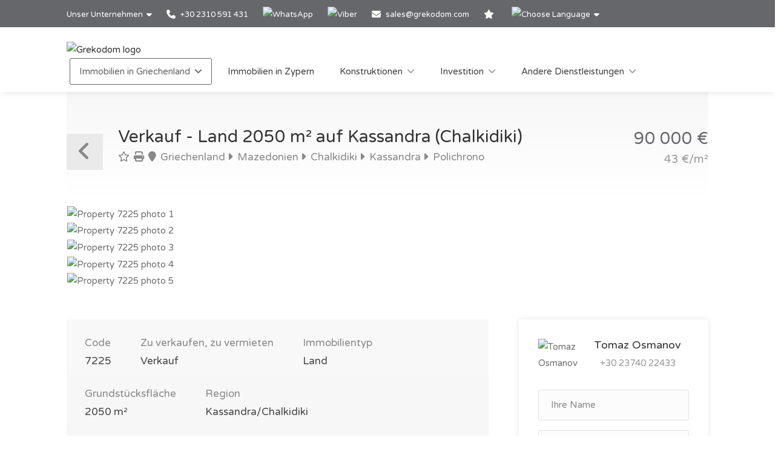

--- FILE ---
content_type: text/html; charset=utf-8
request_url: https://www.grekodom.de/realtyobject/7225-verkauf-land-2050-m2-auf-kassandra-chalk
body_size: 21453
content:
<!DOCTYPE html>


<html prefix="og: http://ogp.me/ns#" lang="de" >

<head>

    <meta charset="utf-8">
<meta name="viewport" content="width=device-width, initial-scale=1, maximum-scale=1">



<meta name="language" content="German">

<link rel="icon" type="image/vnd.microsoft.icon" href="/Images/Grekodom/fav_icon.ico">

<meta name="theme-color" content="#BC0919">

<meta name="msvalidate.01" content="DDA0D3E2863D875207BAC5C4F5495A21">

    <title>Land 2050 m&#178; auf Kassandra (Chalkidiki), Griechenland | kaufen Grundst&#252;ck f&#252;r den Bau von H&#228;usern, Unternehmen preis: 90000€ | Grekodom Development</title>
    <meta name="description" content="✔ Verkauf Grundst&#252;cke mit einer Fl&#228;che von 2050m&#178; auf Kassandra (Chalkidiki) | Prices from 30 000 €. Plots of land for sale with building permission. Grekodom Development official website ❶">
    <meta name="keywords" content="Verkauf, Land, Griechenland, Kassandra/Chalkidiki, Preis, Preise, Website, grekodom">

<!--SE Verification-->
        
            <meta name="google-site-verification" content="yliOFmG5-h-vXl3RP2TcCDXtGfgYx0mvTVqLsZbbt7c">
        

<link rel="dns-prefetch" href="https://gdcdn.grekodom.com/">
<link rel="dns-prefetch" href="https://icdn.grekodom.com/">

<!--SE Verification-->
    <meta name="googlebot" content="noodp">
    <!--twitter cards-->
    <meta name="twitter:card" content="summary">
    <meta name="twitter:site" content="@grekodom">
        <meta property="twitter:title" content="Land 2050 m&#178; auf Kassandra (Chalkidiki), Griechenland | kaufen Grundst&#252;ck f&#252;r den Bau von H&#228;usern, Unternehmen preis: 90000€ | Grekodom Development">
        <meta property="twitter:description" content="✔ Verkauf Grundst&#252;cke mit einer Fl&#228;che von 2050m&#178; auf Kassandra (Chalkidiki) | Prices from 30 000 €. Plots of land for sale with building permission. Grekodom Development official website ❶">
    <meta name="twitter:image" content="https://gdcdn.grekodom.com/Images/logos/grekodom.png">
    <meta name="twitter:creator" content="@grekodom">
    <!--./twitter cards-->
    <!--fb intergration-->
        <meta property="og:title" content="Land 2050 m&#178; auf Kassandra (Chalkidiki), Griechenland | kaufen Grundst&#252;ck f&#252;r den Bau von H&#228;usern, Unternehmen preis: 90000€ | Grekodom Development">
        <meta property="og:description" content="✔ Verkauf Grundst&#252;cke mit einer Fl&#228;che von 2050m&#178; auf Kassandra (Chalkidiki) | Prices from 30 000 €. Plots of land for sale with building permission. Grekodom Development official website ❶">
        <meta property="og:image:alt" content="Land 2050 m&#178; auf Kassandra (Chalkidiki), Griechenland | kaufen Grundst&#252;ck f&#252;r den Bau von H&#228;usern, Unternehmen preis: 90000€ | Grekodom Development">
    <meta property="og:type" content="website">
    <meta property="og:url" content="https://www.grekodom.de/realtyobject/7225-verkauf-land-2050-m2-auf-kassandra-chalk">
    <meta property="fb:app_id" content="">
    <meta property="og:type" content="website">
    <meta property="og:site_name" content="Grekodom Development">
    <!--./fb intergration-->

<!--ios intergration-->
<link rel="apple-touch-icon" href="https://gdcdn.grekodom.com/Images/Grekodom/fav_icon.ico">
<meta name="apple-mobile-web-app-capable" content="yes">
<meta name="apple-mobile-web-app-status-bar-style" content="black-translucent">
<meta name="format-detection" content="telephone=no">
<!--./ios intergration-->
<!--Windows 8.1 -->
<meta name="application-name" content="Grekodom Development">
<meta name="msapplication-TileColor" content="#bc0919">
<meta name="msapplication-square70x70logo" content="https://gdcdn.grekodom.com/Images/logos/grekodom.png">
<meta name="msapplication-square150x150logo" content="https://gdcdn.grekodom.com/Images/logos/grekodom.png">
<meta name="msapplication-wide310x150logo" content="https://gdcdn.grekodom.com/Images/logos/grekodom.png">
<meta name="msapplication-square310x310logo" content="https://gdcdn.grekodom.com/Images/logos/grekodom.png">



    

    <meta property="og:image" content="https://www.grekodom.de/userfiles/realtyobjects/pictureshd/7225/89118.jpeg">
    <meta property="og:image:secure_url" content="https://www.grekodom.de/userfiles/realtyobjects/pictureshd/7225/89118.jpeg">

    <script type="application/ld+json">
{
  "@context": "https://schema.org",
  "@type": "RealEstateListing",
  "name": "Verkauf - Land 2050 m² auf Kassandra (Chalkidiki)",
  "description": " Verkauf Land  2050 KB.M. auf Kassandra (Chalkidiki). Das Grundstück ist nicht bebaubar. Merkmale: Wasser. . ",
  "url": "https://www.grekodom.de/realtyobject/7225-verkauf-land-2050-m2-auf-kassandra-chalk",
  "datePosted": "2014-10-30",
  "lastReviewed": "2024-07-11",
  
  "image": "https://www.grekodom.de/userfiles/realtyobjects/pictureshd/7225/89118.jpeg",
  "identifier": "7225",
  
  "offers": {
    "@type": "Offer",
    "price": "90000",
          "priceCurrency": "EUR",
          "availability": "https://schema.org/InStock"
    },
  
  "additionalProperty": [
    
    
    {
      "@type": "PropertyValue",
      "name": "Distance from Sea",
      "value": "900",
      "unitCode": "MTR"
    },
    {
      "@type": "PropertyValue",
      "name": "Distance from Airport",
      "value": "72000",
      "unitCode": "MTR"
    }
  ]
    
}

    </script>

    
    <link href="https://gdcdn.grekodom.com/Scripts/Leaflet/leaflet.css" rel="stylesheet" />
    
    <script src="https://gdcdn.grekodom.com/Scripts/Leaflet/leaflet.js"></script>
    

            <link href="https://www.grekodom.ae/realtyobject/7225" hreflang="ar" rel="alternate">
            <link href="https://www.grekodom.bg/realtyobject/7225-prodazhba-parcel-2050-m2-v-kasandra-halk" hreflang="bg" rel="alternate">
            <link href="https://cn.grekodom.com/realtyobject/7225" hreflang="cn" rel="alternate">
            <link href="https://www.grekodom.de/realtyobject/7225-verkauf-land-2050-m2-auf-kassandra-chalk" hreflang="de" rel="alternate">
            <link href="https://www.grekodom.gr/realtyobject/7225-poleitai-gi-2050-m2-stin-kassandra" hreflang="el" rel="alternate">
            <link href="https://www.grekodom.com/realtyobject/7225-for-sale-land-2050-m2-in-kassandra-chalk" hreflang="en" rel="alternate">
            <link href="https://ir.grekodom.com/realtyobject/7225" hreflang="fa" rel="alternate">
            <link href="https://www.grekodom.fr/realtyobject/7225-vendre-terrain-2050-m2-a-kassandra-chalc" hreflang="fr" rel="alternate">
            <link href="https://www.grekodom.am/realtyobject/7225" hreflang="hy" rel="alternate">
            <link href="https://www.grekodom.ge/realtyobject/7225" hreflang="ka" rel="alternate">
            <link href="https://www.grekodom.nl/realtyobject/7225" hreflang="nl" rel="alternate">
            <link href="https://www.grekodom.com.pl/realtyobject/7225-sprzedaz-dzialka-2050-m2-na-kassandrze-c" hreflang="pl" rel="alternate">
            <link href="https://www.grekodom.ru/realtyobject/7225-prodazha-zemeljnij-uchastok-2050-m2-na-k" hreflang="ru" rel="alternate">
            <link href="https://www.grekodom.rs/realtyobject/7225-prodaja-zemljiste-2050-m2-na-kasandri-ha" hreflang="sr" rel="alternate">
            <link href="https://www.grekodom.com.tr/realtyobject/7225-satilik-arsa-2050-m2-kassandrada-chalkid" hreflang="tr" rel="alternate">
            <link href="https://www.grekodom.ua/realtyobject/7225" hreflang="uk" rel="alternate">



    



<!-- Google Tag Manager -->
<script>(function(w,d,s,l,i){w[l]=w[l]||[];w[l].push({'gtm.start':
new Date().getTime(),event:'gtm.js'});var f=d.getElementsByTagName(s)[0],
j=d.createElement(s),dl=l!='dataLayer'?'&l='+l:'';j.async=true;j.src=
'https://www.googletagmanager.com/gtm.js?id='+i+dl;f.parentNode.insertBefore(j,f);
})(window,document,'script','dataLayer','GTM-M8ZSXQ');</script>
<!-- End Google Tag Manager -->
    <link href="https://gdcdn.grekodom.com/Styles/GrDom/select2.css" rel="stylesheet">
<link href="https://gdcdn.grekodom.com/Styles/GrDom/bootstrap.css" rel="stylesheet">
<link rel="stylesheet" type="text/css" href="https://gdcdn.grekodom.com/Styles/GrDom/bootstrap-select.min.css" media="print" onload="this.media='all'">
<link href="/Styles/gd2025/style.css" rel="stylesheet">
<link href="https://gdcdn.grekodom.com/Scripts/toastr/toastr.min.css" rel="stylesheet">
<link href="https://gdcdn.grekodom.com/Styles/gd2025/style_add.css?v=0126" rel="stylesheet">
<link href="https://gdcdn.grekodom.com/Styles/gd2025/color_gd.css" rel="stylesheet">


    


        <script src="//code.jivosite.com/widget/twOWlVLeso" async></script>
    <script defer src="https://www.google.com/recaptcha/api.js?onload=onloadRenderRecaptchas&hl=de"></script>

</head>

<body>


<!-- Google Tag Manager (noscript) -->
<noscript><iframe src="https://www.googletagmanager.com/ns.html?id=GTM-M8ZSXQ"
height="0" width="0" style="display:none;visibility:hidden"></iframe></noscript>
<!-- End Google Tag Manager (noscript) -->
        
        <!-- Wrapper -->
        <div id="wrapper">

            
            

            <!-- Header Container
            ================================================== -->
            <header id="header-container">

                <!-- Topbar -->
                <div id="top-bar">
                    <div class="container">


                        <!-- Top bar -->
                        <ul class="top-bar-menu">

                            <li>
                                <div class="top-bar-dropdown">
                                    <span>Unser Unternehmen</span>
                                    <ul class="options">
                                        <li><div class="arrow"></div></li>
                                                <li>
                                                    <a href="/ourteam">Büros und Mitarbeiter</a>
                                                </li>
                                                <li><a href="/ouroffices">Unsere Büros</a></li>
                                                <li>
                                                    <a href="https://www.flickr.com/photos/mouzenidis/collections/72157662508366775/" target="_blank" rel="noopener">Betriebsverlauf</a>
                                                </li>
                                    </ul>
                                </div>
                            </li>














                            
                                    <li>
                                        <a href="tel:+302310591431">
                                            <i class="fa-solid fa-phone"></i> +30 2310 591 431
                                        </a>
                                    </li>
                                    <li>
                                        <div class="phone-icon">
                                            <a href="https://wa.me/+302310591431" target="_blank">
                                                <img src="https://gdcdn.grekodom.com/Images/icons/whatsapp_g.svg" height="20" width="20" alt="WhatsApp">
                                            </a>
                                        </div>
                                    </li>
                                    <li>
                                        <div class="phone-icon">
                                            <a href="viber://chat?number=%2B306979720069">
                                                <img src="https://gdcdn.grekodom.com/Images/icons/viber_w.svg" height="20" width="20" alt="Viber">

                                            </a>
                                        </div>
                                    </li>


                            

                            
                            <li>
                                <i class="fa-solid fa-envelope"></i>
                                        <a data-toggle="modal" class="" data-target="#modalEmail" id="alEmailTo">sales@grekodom.com</a>
                            </li>
                            <li><a title="MEINE FAVORITEN" href="/favorites"><i class="fa-solid fa-star"></i></a></li>
                            <li>
                                <div class="top-bar-dropdown">
                                    <span><img src="https://gdcdn.grekodom.com/Images/GrDom/iconfinder_globe-01_186398.svg" alt="Choose Language" width="26" height="26"></span>
                                    <ul class="options">
                                        <li><div class="arrow"></div></li>


                                        <li>
                                            <a href="https://www.grekodom.com/" rel="nofollow">
                                                English
                                                
                                            </a>
                                        </li>
                                        <li>
                                            <a href="https://www.grekodom.gr/" rel="nofollow">
                                                Ελληνικά
                                                
                                            </a>
                                        </li>
                                        <li>
                                            <a href="https://www.grekodom.ru/" rel="nofollow">
                                                Русский
                                                
                                            </a>
                                        </li>
                                        <li>
                                            <a href="https://www.grekodom.am/" rel="nofollow">
                                                Հայերենի լեզուն
                                                
                                            </a>
                                        </li>
                                        <li>
                                            <a href="https://www.grekodom.bg/" rel="nofollow">
                                                Български
                                                
                                            </a>
                                        </li>
                                        <li>
                                            <a href="https://cn.grekodom.com/" rel="nofollow">
                                                简体中文
                                                
                                            </a>
                                        </li>
                                        <li>
                                            <a href="https://www.grekodom.de/" rel="nofollow">
                                                Deutsch
                                                
                                            </a>
                                        </li>
                                        <li>
                                            <a href="https://www.grekodom.nl/" rel="nofollow">
                                                Dutch
                                                
                                            </a>
                                        </li>
                                        <li>
                                            <a href="https://www.grekodom.fr/" rel="nofollow">
                                                Française
                                                
                                            </a>
                                        </li>
                                        <li>
                                            <a href="https://www.grekodom.ge/" rel="nofollow">
                                                ქართული ენა
                                                
                                            </a>
                                        </li>
                                        <li>
                                            <a href="https://ir.grekodom.com/" rel="nofollow">
                                                زبان فارسی
                                                
                                            </a>
                                        </li>
                                        <li>
                                            <a href="https://www.grekodom.com.pl/" rel="nofollow">
                                                Polski
                                                
                                            </a>
                                        </li>
                                        <li>
                                            <a href="https://www.grekodom.rs/" rel="nofollow">
                                                Srpski
                                                
                                            </a>
                                        </li>
                                        <li>
                                            <a href="https://www.grekodom.com.tr/" rel="nofollow">
                                                Türk
                                                
                                            </a>
                                        </li>
                                        <li>
                                            <a href="https://www.grekodom.ua/" rel="nofollow">
                                                Українська
                                                
                                            </a>
                                        </li>
                                        <li>
                                            <a href="https://www.grekodom.ae/" rel="nofollow">
                                                اللغة العربية
                                                
                                            </a>
                                        </li>
                                    </ul>


                                </div>
                            </li>
                        </ul>
                        
                    </div>
                </div>
                <div class="clearfix"></div>
                <!-- Topbar / End -->
                <!-- Header -->
                <div id="header">
                    <div class="container">

                        <!-- Left Side Content -->
                        
                        <div>

                            <!-- Logo -->
                            <div id="logo">
                                <a href="/"><img src="https://gdcdn.grekodom.com/Images/logos/grekodom-logo.svg" alt="Grekodom logo"></a>
                            </div>

                            <!-- Mobile Navigation -->
                            <div class="mmenu-trigger">
                                <button class="hamburger hamburger--collapse" type="button">
                                    <span class="hamburger-box">
                                        <span class="hamburger-inner"></span>
                                    </span>
                                </button>
                            </div>







<!-- Main Navigation -->
<nav id="navigation" class="style-1">
    <ul id="responsive">

        
                <li>
                    <a href="#" class="current">Immobilien in Griechenland</a>
                    <ul>
                                                <li>
                        <a href="/article/about-greece"  >&#220;ber Griechenland</a>
                    </li>
                    <li>
                        <a href="/article/immobilienkauf-in-griechenland"  >Immobilienkauf in Griechenland</a>
                    </li>
                    <li>
                        <a href="/article/	additional-info-greece-german"  >Zus&#228;tzliche Information</a>
                    </li>
                    <li>
                        <a href="/article/answers"  >FAQ</a>
                    </li>

    


                    </ul>
                </li>
            <li>
                <a href="/Cyprus">Immobilien in Zypern</a>
            </li>
            <li>
                <a href="#">Konstruktionen</a>
                <ul>
                                            <li>
                        <a href="/article/otdelka-design"  >Architektonische Dienstleistungen</a>
                    </li>
                    <li>
                        <a href="/article/landscape-design"  >Landschaftsdesign</a>
                    </li>
                    <li>
                        <a href="/article/building-swimming-pools"  >Poolbau</a>
                    </li>

    


                </ul>

            </li>
            <li>
                <a href="#">Investition</a>
                <ul>
                                            <li>
                        <a href="/article/investments"  >Investitionsprojekte</a>
                    </li>
                    <li>
                        <a href="/article/razrabotka-biznes-planov"  >Investitionsprojekte und Gesch&#228;ftspl&#228;ne</a>
                    </li>
                    <li>
                        <a href="/article/taxation"  >Steuerrechtliches</a>
                    </li>

    


                </ul>

            </li>
            <li>
                <a href="#">Andere Dienstleistungen</a>
                <ul>
                                            <li>
                        <a href="/article/uridicheskoe-soprovojdenie"  >Rechtliche Unterst&#252;tzung und Auslagen</a>
                    </li>
                    <li>
                        <a href="/article/management-property"  >Immobilienverwaltung</a>
                    </li>
                    <li>
                        <a href="/article/rent"  >Vermietung</a>
                    </li>
                    <li>
                        <a href="/article/rent-a-car"  >Fahrzeugvermietung</a>
                    </li>
                    <li>
                        <a href="/article/taxi"  >Grekodom Taxi</a>
                    </li>
                    <li>
                        <a href="/article/golden-card-grekodom"  >Golden Card Grekodom</a>
                    </li>

    


                </ul>

            </li>
        

    </ul>
</nav>
<div class="clearfix"></div>
<!-- Main Navigation / End -->



                        </div>
                        <!-- Left Side Content / End -->
                        
                    </div>
                </div>
                <!-- Header / End -->

            </header>
            <div class="clearfix"></div>
            <!-- Header Container / End -->
            




<!-- Titlebar
================================================== -->
<div class="container">
    <div id="titlebar" class="property-titlebar margin-bottom-0">
        <div class="row">
            <div class="col-md-12">

                
                <span class="back-to-listings" onclick="goBack();"></span>
                <div class="property-title">
                    

                        <h1>Verkauf - Land 2050 m&#178; auf Kassandra (Chalkidiki)</h1>
                    <span>
                        <a class="odz-fav listing-address" data-tip-content="Zu Favoriten hinzuf&#252;gen" onclick="triggerCookie('gd-favs',7225)"><i class="fa-regular fa-star"></i></a>
                        <a class="odz-printer listing-address" href="https://www.grekodom.de/realtyobject/7225-verkauf-land-2050-m2-auf-kassandra-chalk?printme=true" rel="nofollow" target="_blank" title="Druckbare Version">
                            <i class="fa-solid fa-print" aria-hidden="true"></i>
                        </a>

                            <a href="/realtyobjects" class="listing-address">
                                <i class="fa-solid fa-map-marker"></i>
                                Griechenland
                            </a>
                                                    <a href="/area/7" class="listing-address">
                                <i class="fa-solid fa-caret-right"></i>
                                Mazedonien
                            </a>
                                                    <a href="/area/196" class="listing-address">
                                <i class="fa-solid fa-caret-right"></i>
                                Chalkidiki
                            </a>
                                                    <a href="/area/4019" class="listing-address">
                                <i class="fa-solid fa-caret-right"></i>
                                Kassandra
                            </a>
                                                    <a href="/area/111121" class="listing-address">
                                <i class="fa-solid fa-caret-right"></i>
                                Polichrono
                            </a>
                    </span>


                </div>

                <div class="property-pricing">
                                <div>
                                                                        90&#160;000  €                                 </div>
                                    <div class="sub-price">
                                        43 €/m²
                                    </div>



                </div>


            </div>
        </div>
    </div>


    <!-- Content
    ================================================== -->

    <div class="row margin-bottom-50">
        <div class="col-md-12">

            <!-- Slider -->
            <div class="property-slider default">
                    <a href="https://gdcdn.grekodom.com/userfiles/realtyobjects/pictureshd/7225/89118.jpeg" data-background-image="https://icdn.grekodom.com/userfiles/realtyobjects/pictureshd/7225/89118.jpeg?preset=hdr" class="item mfp-gallery"></a>
                    <a href="https://gdcdn.grekodom.com/userfiles/realtyobjects/pictureshd/7225/89114.jpeg" data-background-image="https://icdn.grekodom.com/userfiles/realtyobjects/pictureshd/7225/89114.jpeg?preset=hdr" class="item mfp-gallery"></a>
                    <a href="https://gdcdn.grekodom.com/userfiles/realtyobjects/pictureshd/7225/89115.jpeg" data-background-image="https://icdn.grekodom.com/userfiles/realtyobjects/pictureshd/7225/89115.jpeg?preset=hdr" class="item mfp-gallery"></a>
                    <a href="https://gdcdn.grekodom.com/userfiles/realtyobjects/pictureshd/7225/89116.jpeg" data-background-image="https://icdn.grekodom.com/userfiles/realtyobjects/pictureshd/7225/89116.jpeg?preset=hdr" class="item mfp-gallery"></a>
                    <a href="https://gdcdn.grekodom.com/userfiles/realtyobjects/pictureshd/7225/89117.jpeg" data-background-image="https://icdn.grekodom.com/userfiles/realtyobjects/pictureshd/7225/89117.jpeg?preset=hdr" class="item mfp-gallery"></a>
            </div>

            <!-- Slider Thumbs -->
            <div class="property-slider-nav">
                    <div class="item"><img src="https://icdn.grekodom.com/userfiles/realtyobjects/pictureshd/7225/89118.jpeg?preset=gd226" alt="Property 7225 photo 1"></div>
                    <div class="item"><img src="https://icdn.grekodom.com/userfiles/realtyobjects/pictureshd/7225/89114.jpeg?preset=gd226" alt="Property 7225 photo 2"></div>
                    <div class="item"><img src="https://icdn.grekodom.com/userfiles/realtyobjects/pictureshd/7225/89115.jpeg?preset=gd226" alt="Property 7225 photo 3"></div>
                    <div class="item"><img src="https://icdn.grekodom.com/userfiles/realtyobjects/pictureshd/7225/89116.jpeg?preset=gd226" alt="Property 7225 photo 4"></div>
                    <div class="item"><img src="https://icdn.grekodom.com/userfiles/realtyobjects/pictureshd/7225/89117.jpeg?preset=gd226" alt="Property 7225 photo 5"></div>
            </div>

        </div>
    </div>


    <div class="row">

        <!-- Property Description -->
        <div class="col-lg-8 col-md-7 sp-content">
            <div class="property-description">

                <!-- Main Features -->
                <ul class="property-main-features">
                    <li>Code <span>7225</span></li>
                    <li>Zu verkaufen, zu vermieten <span>Verkauf</span></li>
                    <li>Immobilientyp <span>Land</span></li>
                                            <li>Grundstücksfläche  <span>2050 m²</span></li>


                    <li>Region <span>Kassandra/Chalkidiki</span></li>
                        <li>Platz <span><a href="/area/111121">Polichrono (Kassandra) | Chalkidiki (Mazedonien)</a></span></li>
                                    </ul>


                    <!-- Details -->
                    <h3 class="desc-headline">Details</h3>
                    <ul class="property-features margin-top-0">

                                                                            <li><i class="fa-solid fa-water"></i> Entfernung vom Meer: <span>900 m</span></li>
                            <li><i class="fa-solid fa-plane"></i> Entfernung vom Flughafen: <span>72 km</span></li>
                    </ul>
                

                <!-- Description -->
                <h3 class="desc-headline">Beschreibung</h3>
                
                <div>
                    <p> Verkauf Land  2050 KB.M. auf Kassandra (Chalkidiki). Das Grundstück ist nicht bebaubar. Merkmale: Wasser.
.
<br><br>Die oben genannten Informationen basieren ausschließlich auf Informationen, die der Immobilieneigentümer unserem Unternehmen zur Verfügung gestellt hat, die etwaigen Tippfehlern oder Preisänderungen durch ihn vorbehalten sind.<br>GEMÄSS DEM GESETZ 4072/2012 MÜSSEN ZUR BESICHTIGUNG DER IMMOBILIE IHRE PERSONALAUSWEIS UND IHRE STEUERNUMMER ANGEGEBEN WERDEN, DIE IN DEN MAKLERVERTRAG ZUR IMMOBILIENBESICHTIGUNG WERDEN MÜSSEN.<br>Die Angabe auf der Karte gibt nicht den genauen Standort der Immobilie an, sondern das allgemeine Gebiet, in dem sie sich befindet. Für weitere Informationen kontaktieren Sie uns.</p>

                    
                </div>



                <!-- Floorplans -->
                <!--<h3 class="desc-headline no-border">Floorplans</h3>-->
                <!-- Accordion -->
                <!--<div class="style-1 fp-accordion">
                    <div class="accordion">

                        <h3>First Floor <span>460 sq ft</span> <i class="fa-solid fa-angle-down"></i> </h3>
                        <div>
                            <a class="floor-pic mfp-image" href="https://i.imgur.com/kChy7IU.jpg">
                                <img src="https://i.imgur.com/kChy7IU.jpg" alt="">
                            </a>
                            <p>Mauris mauris ante, blandit et, ultrices a, susceros. Nam mi. Proin viverra leo ut odio. Curabitur malesuada. Vestibulum a velit eu ante scelerisque vulputate aliquam egestas litora torquent conubia.</p>
                        </div>

                        <h3>Second Floor <span>440 sq ft</span> <i class="fa-solid fa-angle-down"></i></h3>
                        <div>
                            <a class="floor-pic mfp-image" href="https://i.imgur.com/l2VNlwu.jpg">
                                <img src="https://i.imgur.com/l2VNlwu.jpg" alt="">
                            </a>
                            <p>Sed non urna. Donec et ante. Phasellus eu ligula. Vestibulum sit amet purus vivamus hendrerit, dolor at aliquet laoreet, mauris turpis porttitor velit, faucibus interdum tellus libero ac justo. Vivamus non quam. Nullam laoreet, velit ut taciti sociosqu condimentum feugiat.</p>
                        </div>

                        <h3>Garage <span>140 sq ft</span> <i class="fa-solid fa-angle-down"></i></h3>
                        <div>
                            <a class="floor-pic mfp-image" href="https://i.imgur.com/0zJYERy.jpg">
                                <img src="https://i.imgur.com/0zJYERy.jpg" alt="">
                            </a>
                        </div>

                    </div>
                </div>-->
                <!-- Location -->
                <h3 class="desc-headline no-border" id="location">Lage des Hotels</h3>

                <div id="propertyMap-container">
                    <div id="map-desktop" style="z-index:99; height:300px; position: relative; outline: none;margin-bottom:20px;"></div>

                    
                </div>




                

                <!-- Similar Listings Container -->
                <h3 class="desc-headline no-border margin-bottom-35 margin-top-60">Ähnliche Objekte</h3>

                <div class="layout-switcher hidden"><a href="#" class="list"><i class="fa-solid fa-th-list"></i></a></div>
<div class="listings-container list-layout">








<!-- Listing Item -->
<div class="listing-item">

    <a href="/realtyobject/10379-verkauf-land-3600-m2-auf-kassandra-chal" class="listing-img-container">

        <div class="listing-badges">
            <span>Verkauf</span>
        </div>

        <div class="listing-img-content">

            <span class="listing-price"><del></del>  80&#160;000  € <i>22 €/m&#178;</i></span>
            <span class="like-icon with-tip" onclick="triggerCookie('gd-favs',10379)" data-tip-content="Zu Favoriten hinzuf&#252;gen"></span>
            
        </div>

        <div class="listing-carousel">
                    <div><img loading="eager" src="https://icdn.grekodom.com/userfiles/realtyobjects/pictureshd/10379/127093.jpeg?w=734&amp;h=490&amp;mode=crop&amp;scale=both" alt="Realty photo 1"></div>
                    <div><img loading="lazy" src="https://icdn.grekodom.com/userfiles/realtyobjects/pictureshd/10379/127092.jpeg?w=734&amp;h=490&amp;mode=crop&amp;scale=both" alt="Realty photo 2"></div>
                    <div><img loading="lazy" src="https://icdn.grekodom.com/userfiles/realtyobjects/pictureshd/10379/127091.jpeg?w=734&amp;h=490&amp;mode=crop&amp;scale=both" alt="Realty photo 3"></div>
        </div>

    </a>

    <div class="listing-content">

        <div class="listing-title">
            <h4><a href="/realtyobject/10379-verkauf-land-3600-m2-auf-kassandra-chal">Land</a></h4>
            
            <a href="/realtyobject/10379-verkauf-land-3600-m2-auf-kassandra-chal" class="listing-address popup-gmaps">
                <i class="fa-solid fa-map-marker"></i>
                Kassandra/Chalkidiki
            </a>
        </div>

        <ul class="listing-features">
            <li>Code <span>10379</span></li>
            <li>Fläche <span>3600 m²</span></li>
        </ul>

        

    </div>

</div>

<!-- Listing Item / End -->










<!-- Listing Item -->
<div class="listing-item">

    <a href="/realtyobject/23761-verkauf-land-4890-m2-auf-kassandra-chal" class="listing-img-container">

        <div class="listing-badges">
            <span>Verkauf</span>
        </div>

        <div class="listing-img-content">

            <span class="listing-price"><del></del>  110&#160;000  € <i>22 €/m&#178;</i></span>
            <span class="like-icon with-tip" onclick="triggerCookie('gd-favs',23761)" data-tip-content="Zu Favoriten hinzuf&#252;gen"></span>
            
        </div>

        <div class="listing-carousel">
                <div><img src="https://icdn.grekodom.com/userfiles/realtyobjects/pictureshd/23761/311692.jpeg?w=734&amp;h=490&amp;mode=crop&amp;scale=both" alt="Realty photo"></div>
        </div>

    </a>

    <div class="listing-content">

        <div class="listing-title">
            <h4><a href="/realtyobject/23761-verkauf-land-4890-m2-auf-kassandra-chal">Land</a></h4>
            
            <a href="/realtyobject/23761-verkauf-land-4890-m2-auf-kassandra-chal" class="listing-address popup-gmaps">
                <i class="fa-solid fa-map-marker"></i>
                Kassandra/Chalkidiki
            </a>
        </div>

        <ul class="listing-features">
            <li>Code <span>23761</span></li>
            <li>Fläche <span>4890 m²</span></li>
        </ul>

        

    </div>

</div>

<!-- Listing Item / End -->










<!-- Listing Item -->
<div class="listing-item">

    <a href="/realtyobject/32137-verkauf-land-4000-m2-auf-kassandra-chal" class="listing-img-container">

        <div class="listing-badges">
            <span>Verkauf</span>
        </div>

        <div class="listing-img-content">

            <span class="listing-price"><del></del>  100&#160;000  € <i>25 €/m&#178;</i></span>
            <span class="like-icon with-tip" onclick="triggerCookie('gd-favs',32137)" data-tip-content="Zu Favoriten hinzuf&#252;gen"></span>
            
        </div>

        <div class="listing-carousel">
                    <div><img loading="eager" src="https://icdn.grekodom.com/userfiles/realtyobjects/pictureshd/32137/488682.jpeg?w=734&amp;h=490&amp;mode=crop&amp;scale=both" alt="Realty photo 1"></div>
                    <div><img loading="lazy" src="https://icdn.grekodom.com/userfiles/realtyobjects/pictureshd/32137/488681.jpeg?w=734&amp;h=490&amp;mode=crop&amp;scale=both" alt="Realty photo 2"></div>
                    <div><img loading="lazy" src="https://icdn.grekodom.com/userfiles/realtyobjects/pictureshd/32137/488683.jpeg?w=734&amp;h=490&amp;mode=crop&amp;scale=both" alt="Realty photo 3"></div>
        </div>

    </a>

    <div class="listing-content">

        <div class="listing-title">
            <h4><a href="/realtyobject/32137-verkauf-land-4000-m2-auf-kassandra-chal">Land</a></h4>
            
            <a href="/realtyobject/32137-verkauf-land-4000-m2-auf-kassandra-chal" class="listing-address popup-gmaps">
                <i class="fa-solid fa-map-marker"></i>
                Kassandra/Chalkidiki
            </a>
        </div>

        <ul class="listing-features">
            <li>Code <span>32137</span></li>
            <li>Fläche <span>4000 m²</span></li>
        </ul>

        

    </div>

</div>

<!-- Listing Item / End -->










<!-- Listing Item -->
<div class="listing-item">

    <a href="/realtyobject/33081-verkauf-land-3000-m2-auf-kassandra-chal" class="listing-img-container">

        <div class="listing-badges">
            <span>Verkauf</span>
        </div>

        <div class="listing-img-content">

            <span class="listing-price"><del></del>  110&#160;000  € <i>36 €/m&#178;</i></span>
            <span class="like-icon with-tip" onclick="triggerCookie('gd-favs',33081)" data-tip-content="Zu Favoriten hinzuf&#252;gen"></span>
            
        </div>

        <div class="listing-carousel">
                    <div><img loading="eager" src="https://icdn.grekodom.com/userfiles/realtyobjects/pictureshd/33081/503581.jpeg?w=734&amp;h=490&amp;mode=crop&amp;scale=both" alt="Realty photo 1"></div>
                    <div><img loading="lazy" src="https://icdn.grekodom.com/userfiles/realtyobjects/pictureshd/33081/503582.jpeg?w=734&amp;h=490&amp;mode=crop&amp;scale=both" alt="Realty photo 2"></div>
                    <div><img loading="lazy" src="https://icdn.grekodom.com/userfiles/realtyobjects/pictureshd/33081/503580.jpeg?w=734&amp;h=490&amp;mode=crop&amp;scale=both" alt="Realty photo 3"></div>
        </div>

    </a>

    <div class="listing-content">

        <div class="listing-title">
            <h4><a href="/realtyobject/33081-verkauf-land-3000-m2-auf-kassandra-chal">Land</a></h4>
            
            <a href="/realtyobject/33081-verkauf-land-3000-m2-auf-kassandra-chal" class="listing-address popup-gmaps">
                <i class="fa-solid fa-map-marker"></i>
                Kassandra/Chalkidiki
            </a>
        </div>

        <ul class="listing-features">
            <li>Code <span>33081</span></li>
            <li>Fläche <span>3000 m²</span></li>
        </ul>

        

    </div>

</div>

<!-- Listing Item / End -->










<!-- Listing Item -->
<div class="listing-item">

    <a href="/realtyobject/34731-verkauf-land-5500-m2-auf-kassandra-chal" class="listing-img-container">

        <div class="listing-badges">
            <span>Verkauf</span>
        </div>

        <div class="listing-img-content">

            <span class="listing-price"><del></del>  100&#160;000  € <i>18 €/m&#178;</i></span>
            <span class="like-icon with-tip" onclick="triggerCookie('gd-favs',34731)" data-tip-content="Zu Favoriten hinzuf&#252;gen"></span>
            
        </div>

        <div class="listing-carousel">
                <div><img src="https://icdn.grekodom.com/userfiles/realtyobjects/pictureshd/34731/527235.jpg?w=734&amp;h=490&amp;mode=crop&amp;scale=both" alt="Realty photo"></div>
        </div>

    </a>

    <div class="listing-content">

        <div class="listing-title">
            <h4><a href="/realtyobject/34731-verkauf-land-5500-m2-auf-kassandra-chal">Land</a></h4>
            
            <a href="/realtyobject/34731-verkauf-land-5500-m2-auf-kassandra-chal" class="listing-address popup-gmaps">
                <i class="fa-solid fa-map-marker"></i>
                Kassandra/Chalkidiki
            </a>
        </div>

        <ul class="listing-features">
            <li>Code <span>34731</span></li>
            <li>Fläche <span>5500 m²</span></li>
        </ul>

        

    </div>

</div>

<!-- Listing Item / End -->










<!-- Listing Item -->
<div class="listing-item">

    <a href="/realtyobject/36104-verkauf-land-4908-m2-auf-kassandra-chal" class="listing-img-container">

        <div class="listing-badges">
            <span>Verkauf</span>
        </div>

        <div class="listing-img-content">

            <span class="listing-price"><del></del>  110&#160;000  € <i>22 €/m&#178;</i></span>
            <span class="like-icon with-tip" onclick="triggerCookie('gd-favs',36104)" data-tip-content="Zu Favoriten hinzuf&#252;gen"></span>
            
        </div>

        <div class="listing-carousel">
                    <div><img loading="eager" src="https://icdn.grekodom.com/userfiles/realtyobjects/pictureshd/36104/545923.jpeg?w=734&amp;h=490&amp;mode=crop&amp;scale=both" alt="Realty photo 1"></div>
                    <div><img loading="lazy" src="https://icdn.grekodom.com/userfiles/realtyobjects/pictureshd/36104/545924.jpeg?w=734&amp;h=490&amp;mode=crop&amp;scale=both" alt="Realty photo 2"></div>
                    <div><img loading="lazy" src="https://icdn.grekodom.com/userfiles/realtyobjects/pictureshd/36104/545921.jpeg?w=734&amp;h=490&amp;mode=crop&amp;scale=both" alt="Realty photo 3"></div>
        </div>

    </a>

    <div class="listing-content">

        <div class="listing-title">
            <h4><a href="/realtyobject/36104-verkauf-land-4908-m2-auf-kassandra-chal">Land</a></h4>
            
            <a href="/realtyobject/36104-verkauf-land-4908-m2-auf-kassandra-chal" class="listing-address popup-gmaps">
                <i class="fa-solid fa-map-marker"></i>
                Kassandra/Chalkidiki
            </a>
        </div>

        <ul class="listing-features">
            <li>Code <span>36104</span></li>
            <li>Fläche <span>4908 m²</span></li>
        </ul>

        

    </div>

</div>

<!-- Listing Item / End -->










<!-- Listing Item -->
<div class="listing-item">

    <a href="/realtyobject/47366-verkauf-land-1441-m2-auf-kassandra-chal" class="listing-img-container">

        <div class="listing-badges">
            <span>Verkauf</span>
        </div>

        <div class="listing-img-content">

            <span class="listing-price"><del></del>  130&#160;000  € <i>90 €/m&#178;</i></span>
            <span class="like-icon with-tip" onclick="triggerCookie('gd-favs',47366)" data-tip-content="Zu Favoriten hinzuf&#252;gen"></span>
            
        </div>

        <div class="listing-carousel">
                    <div><img loading="eager" src="https://icdn.grekodom.com/userfiles/realtyobjects/pictureshd/47366/iecaprteq22.jpg?w=734&amp;h=490&amp;mode=crop&amp;scale=both" alt="Realty photo 1"></div>
                    <div><img loading="lazy" src="https://icdn.grekodom.com/userfiles/realtyobjects/pictureshd/47366/wicgzpwufuc.jpg?w=734&amp;h=490&amp;mode=crop&amp;scale=both" alt="Realty photo 2"></div>
                    <div><img loading="lazy" src="https://icdn.grekodom.com/userfiles/realtyobjects/pictureshd/47366/ji1he4ku4ly.jpg?w=734&amp;h=490&amp;mode=crop&amp;scale=both" alt="Realty photo 3"></div>
        </div>

    </a>

    <div class="listing-content">

        <div class="listing-title">
            <h4><a href="/realtyobject/47366-verkauf-land-1441-m2-auf-kassandra-chal">Land</a></h4>
            
            <a href="/realtyobject/47366-verkauf-land-1441-m2-auf-kassandra-chal" class="listing-address popup-gmaps">
                <i class="fa-solid fa-map-marker"></i>
                Kassandra/Chalkidiki
            </a>
        </div>

        <ul class="listing-features">
            <li>Code <span>47366</span></li>
            <li>Fläche <span>1441 m²</span></li>
        </ul>

        

    </div>

</div>

<!-- Listing Item / End -->










<!-- Listing Item -->
<div class="listing-item">

    <a href="/realtyobject/51458-verkauf-land-4500-m2-auf-kassandra-chal" class="listing-img-container">

        <div class="listing-badges">
            <span>Verkauf</span>
        </div>

        <div class="listing-img-content">

            <span class="listing-price"><del></del>  125&#160;000  € <i>27 €/m&#178;</i></span>
            <span class="like-icon with-tip" onclick="triggerCookie('gd-favs',51458)" data-tip-content="Zu Favoriten hinzuf&#252;gen"></span>
            
        </div>

        <div class="listing-carousel">
                    <div><img loading="eager" src="https://icdn.grekodom.com/userfiles/realtyobjects/photos/51458/ndvmgyfsdbl.jpg?w=734&amp;h=490&amp;mode=crop&amp;scale=both" alt="Realty photo 1"></div>
                    <div><img loading="lazy" src="https://icdn.grekodom.com/userfiles/realtyobjects/photos/51458/3opr44akvz0.jpg?w=734&amp;h=490&amp;mode=crop&amp;scale=both" alt="Realty photo 2"></div>
                    <div><img loading="lazy" src="https://icdn.grekodom.com/userfiles/realtyobjects/photos/51458/ttqoivzuwvd.jpg?w=734&amp;h=490&amp;mode=crop&amp;scale=both" alt="Realty photo 3"></div>
        </div>

    </a>

    <div class="listing-content">

        <div class="listing-title">
            <h4><a href="/realtyobject/51458-verkauf-land-4500-m2-auf-kassandra-chal">Land</a></h4>
            
            <a href="/realtyobject/51458-verkauf-land-4500-m2-auf-kassandra-chal" class="listing-address popup-gmaps">
                <i class="fa-solid fa-map-marker"></i>
                Kassandra/Chalkidiki
            </a>
        </div>

        <ul class="listing-features">
            <li>Code <span>51458</span></li>
            <li>Fläche <span>4500 m²</span></li>
        </ul>

        

    </div>

</div>

<!-- Listing Item / End -->










<!-- Listing Item -->
<div class="listing-item">

    <a href="/realtyobject/52961-verkauf-land-13310-m2-auf-kassandra-cha" class="listing-img-container">

        <div class="listing-badges">
            <span>Verkauf</span>
        </div>

        <div class="listing-img-content">

            <span class="listing-price"><del></del>  85&#160;000  € <i>6 €/m&#178;</i></span>
            <span class="like-icon with-tip" onclick="triggerCookie('gd-favs',52961)" data-tip-content="Zu Favoriten hinzuf&#252;gen"></span>
            
        </div>

        <div class="listing-carousel">
                    <div><img loading="eager" src="https://icdn.grekodom.com/userfiles/realtyobjects/pictureshd/52961/52961_opiw4pm4.a4h.jpg?w=734&amp;h=490&amp;mode=crop&amp;scale=both" alt="Realty photo 1"></div>
                    <div><img loading="lazy" src="https://icdn.grekodom.com/userfiles/realtyobjects/pictureshd/52961/52961_ghg3sjoi.o0n.jpg?w=734&amp;h=490&amp;mode=crop&amp;scale=both" alt="Realty photo 2"></div>
                    <div><img loading="lazy" src="https://icdn.grekodom.com/userfiles/realtyobjects/pictureshd/52961/52961_k4wbla2j.syj.jpg?w=734&amp;h=490&amp;mode=crop&amp;scale=both" alt="Realty photo 3"></div>
        </div>

    </a>

    <div class="listing-content">

        <div class="listing-title">
            <h4><a href="/realtyobject/52961-verkauf-land-13310-m2-auf-kassandra-cha">Land</a></h4>
            
            <a href="/realtyobject/52961-verkauf-land-13310-m2-auf-kassandra-cha" class="listing-address popup-gmaps">
                <i class="fa-solid fa-map-marker"></i>
                Kassandra/Chalkidiki
            </a>
        </div>

        <ul class="listing-features">
            <li>Code <span>52961</span></li>
            <li>Fläche <span>13310 m²</span></li>
        </ul>

        

    </div>

</div>

<!-- Listing Item / End -->










<!-- Listing Item -->
<div class="listing-item">

    <a href="/realtyobject/62712-verkauf-land-10000-m2-auf-kassandra-cha" class="listing-img-container">

        <div class="listing-badges">
            <span>Verkauf</span>
        </div>

        <div class="listing-img-content">

            <span class="listing-price"><del></del>  80&#160;000  € <i>8 €/m&#178;</i></span>
            <span class="like-icon with-tip" onclick="triggerCookie('gd-favs',62712)" data-tip-content="Zu Favoriten hinzuf&#252;gen"></span>
            
        </div>

        <div class="listing-carousel">
                <div><img src="https://icdn.grekodom.com/userfiles/realtyobjects/photos/62712/ej4gtdqk4ox.jpg?w=734&amp;h=490&amp;mode=crop&amp;scale=both" alt="Realty photo"></div>
        </div>

    </a>

    <div class="listing-content">

        <div class="listing-title">
            <h4><a href="/realtyobject/62712-verkauf-land-10000-m2-auf-kassandra-cha">Land</a></h4>
            
            <a href="/realtyobject/62712-verkauf-land-10000-m2-auf-kassandra-cha" class="listing-address popup-gmaps">
                <i class="fa-solid fa-map-marker"></i>
                Kassandra/Chalkidiki
            </a>
        </div>

        <ul class="listing-features">
            <li>Code <span>62712</span></li>
            <li>Fläche <span>10000 m²</span></li>
        </ul>

        

    </div>

</div>

<!-- Listing Item / End -->


</div>





            </div>
        </div>
        <!-- Property Description / End -->
        <!-- Sidebar -->
        <div class="col-lg-4 col-md-5 sp-sidebar">
            <div class="sidebar sticky right">
                
                <!-- Widget -->
                <div class="widget">
                    

        <!-- Agent Widget -->
        <div class="agent-widget">
            <div class="agent-title">
                <div class="agent-photo"><img src="https://icdn.grekodom.com/userfiles/images/employees/wrtxo1cn.ags.jpg?preset=q" alt="Tomaz Osmanov" ></div>
                <div class="agent-details">
                    <h4><a href="/employeeinfo/1776">Tomaz Osmanov</a></h4>
                        <span><i class="sl sl-icon-call-in"></i>+30 23740 22433</span>


                                        
                    <span><i class="sl sl-icon-paper-plane"></i></span>

                </div>
                <div class="clearfix"></div>
            </div>

            <form id="sendToEmployeeForm1">
                <input id="contactAgentFormName1" type="text" class="form-control" placeholder="Ihre Name" required >
                <input id="contactAgentFormEmail1" type="email" pattern="^[A-Za-z0-9](([_\.\-]?[a-zA-Z0-9]+)*)@([A-Za-z0-9]+)(([\.\-]?[a-zA-Z0-9]+)*)\.([A-Za-z]{2,})$" class="form-control" placeholder="Ihre Email- Adresse" required >
                <input id="contactAgentFormPhone1" type="text" class="form-control" placeholder="Ihre Telefonnummer" required >


                <label class="rememberme" for="intent1"><input type="checkbox" name="intent1" value="intent1" id="intent1" required > Fragen Sie um mehrere detaillierte Informationen des Objekts.</label>
                <label class="rememberme" for="intent2"><input type="checkbox" name="ch2" value="ch2" id="intent2" > Buchen Sie eine Immobilienbesichtigung.</label>
                
                <div class="form-group">
                    <div class="g-recaptcha-class" id="std_recaptcha"></div>
                </div>

                I consent to having this website store my submitted information so they can respond to my inquiry, in accordance with the

                <a style="text-decoration:underline" target="_blank" href="/article/privacy-policy">Datenschutzrichtlinie entsprechen</a><span>.</span>




                
                <button id="contactAgentFormSendButton1" type="submit" class="button fullwidth margin-top-5">Senden Sie eine Nachricht</button>
            </form>
        </div>
        <!-- Agent Widget / End -->

                </div>

                <div class="widget">
                    

<div id="booking-widget-anchor" class="boxed-widget booking-widget margin-top-35">
    <h3><i class="fa-solid fa-search"></i> Find real estate</h3>
    <div class="row with-forms  margin-top-0">
        <div class="no-shadow" id="searchMobile">
            <form action="#" id="form_search_left_custom">

                <div class="col-lg-12">
                    <select class="chosen-select-no-single" id="Aim" name="Aim"><option value="0">Jeder</option>
<option selected="selected" value="1">Verkauf</option>
<option value="2">Miete</option>
</select>
                </div>
                <div class="col-lg-12">
                    <select class="chosen-select-no-single" data-placeholder="Immobilientyp" id="multiType" multiple="multiple" name="SelectedTypeItems"><optgroup label=" Wohnimmobilien">
<option value="1">Wohnung</option>
<option value="20">Zweist&#246;ckig</option>
<option value="3">Maisonette</option>
<option value="18">Einfamilienhaus</option>
<option value="7">Villa</option>
</optgroup>
<optgroup label="Kommerziell">
<option value="13">Hotel</option>
<option value="8">Geschaeft</option>
<option value="22">Gewerbeimmobilie</option>
<option value="21">Geb&#228;ude</option>
<option value="23">Komplex</option>
</optgroup>
<optgroup label="Land">
<option value="14">Land</option>
<option value="17">Insel</option>
</optgroup>
</select>
                </div>
                <div class="col-lg-12">
                    <div class="tab-pane active" id="live">
                        <select style="width: 100%" id="livesearchquick" class="form-control" multiple="multiple"></select>
                    </div>

                </div>

                <div class="col-lg-12">
                    <input type="text" class="form-control" data-unit="#" placeholder="Code" id="ObjectId">
                </div>


                <a href="#" class="more-search-options-trigger margin-top-20" data-open-title="Erweiterte Suche" data-close-title="Erweiterte Suche"></a>

                <div class="more-search-options relative">
                    <div class="margin-top-30">

                        <!-- Row With Forms -->
                        <div class="row with-forms">

                            <div class="col-fs-6">

                                <!-- Price options -->
                                <label class="rememberme">Preis von</label>
                                <input class="form-control" id="PriceFrom" name="PriceFrom" type="text" value="0" />
                            </div><div class="col-fs-6">

                                <label class="rememberme">Preis bis</label>
                                <input class="form-control" id="PriceTo" name="PriceTo" type="text" value="0" />
                            </div><div class="col-fs-6">

                                <!-- Square options of property -->
                                <label class="rememberme">Bereich von</label>
                                <input class="form-control" id="SquareFrom" name="SquareFrom" type="text" value="0" />
                            </div><div class="col-fs-6">
                                <label class="rememberme">Bereich bis</label>
                                <input class="form-control" id="SquareTo" name="SquareTo" type="text" value="0" />
                            </div><div class="col-fs-6">
                                <!--Floors options -->
                                <label class="rememberme">Etage von</label>
                                <select class="form-control  selectpicker" id="floorFrom" name="FloorFrom"><option value="-1">--</option>
<option value="1">Keller</option>
<option value="3">Erdgeschoss
</option>
<option value="4">1. Etage
</option>
<option value="6">2. Etage
</option>
<option value="7">3. Etage
</option>
<option value="8">4. Etage
</option>
<option value="9">5. Etage
</option>
<option value="10">6. Etage
</option>
<option value="11">7. Etage
</option>
<option value="12">8. Etage
</option>
<option value="13">8. + Boden
</option>
<option value="16">Penthouse
</option>
<option value="17">Loft
</option>
<option value="18">Entresol</option>
</select>
                            </div><div class="col-fs-6">
                                <label class="rememberme">Etage bis</label>
                                <select class="form-control  selectpicker" id="floorTo" name="FloorTo"><option value="-1">--</option>
<option value="1">Keller</option>
<option value="3">Erdgeschoss
</option>
<option value="4">1. Etage
</option>
<option value="6">2. Etage
</option>
<option value="7">3. Etage
</option>
<option value="8">4. Etage
</option>
<option value="9">5. Etage
</option>
<option value="10">6. Etage
</option>
<option value="11">7. Etage
</option>
<option value="12">8. Etage
</option>
<option value="13">8. + Boden
</option>
<option value="16">Penthouse
</option>
<option value="17">Loft
</option>
<option value="18">Entresol</option>
</select>
                            </div><div class="col-fs-6">
                                <!-- rooms from to filters-->
                                <label class="rememberme">Zimmer von</label>
                                <input class="form-control" id="RoomF" name="RoomF" type="text" value="0" />
                            </div><div class="col-fs-6">
                                <label class="rememberme">Zimmer bis</label>
                                <input class="form-control" id="RoomT" name="RoomT" type="text" value="0" />

                                
                            </div><div class="col-fs-6">
                                <!-- year of built -->
                                <label class="rememberme">Baujahr ab</label>
                                <input class="form-control" id="YearBuilt" name="YearBuilt" type="text" value="0" />
                            </div><div class="col-fs-6">
                                <label class="rememberme">Year of built to</label>
                                <input class="form-control" id="YearBuiltTo" name="YearBuiltTo" type="text" value="" />
                            </div><div class="col-fs-6">
                                <label class="rememberme">Max Entfernung vom Meer</label>
                                
                                <input class="form-control" id="Distance" name="Distance" type="text" value="0" />
                            </div><div class="col-fs-6">
                                <label class="rememberme">Grundstück aus</label>
                                <input class="form-control" id="AreaFrom" name="AreaFrom" type="text" value="0" />
                            </div><div class="col-fs-6">
                                <label class="rememberme">Grundstück bis</label>
                                <input class="form-control" id="AreaTo" name="AreaTo" type="text" value="0" />
                            </div>
                        </div>

                        <!-- Row With Forms / End -->
                        <!-- Checkboxes -->
                        <div class="checkboxes in-row">

                            <!-- amenities in chechboxes -->
                            <span><input id="Lift" name="Lift" type="checkbox" value="true" /><input name="Lift" type="hidden" value="false" /><label for="Lift">Aufzug</label></span>
                            <span><input id="SeaView" name="SeaView" type="checkbox" value="true" /><input name="SeaView" type="hidden" value="false" /><label for="SeaView">Seeblick</label></span>
                            <span><input id="Parking" name="Parking" type="checkbox" value="true" /><input name="Parking" type="hidden" value="false" /><label for="Parking">Parken</label></span>
                            <span><input id="Furniture" name="Furniture" type="checkbox" value="true" /><input name="Furniture" type="hidden" value="false" /><label for="Furniture">Eingerichtet</label></span>
                            <span><input id="Heat" name="Heat" type="checkbox" value="true" /><input name="Heat" type="hidden" value="false" /><label for="Heat">Heizung</label></span>
                            <span><input id="Pool" name="Pool" type="checkbox" value="true" /><input name="Pool" type="hidden" value="false" /><label for="Pool">Schwimmbad</label></span>
                            <span><input id="CommunalPool" name="CommunalPool" type="checkbox" value="true" /><input name="CommunalPool" type="hidden" value="false" /><label for="CommunalPool">Gemeinschaftspool</label></span>
                            <span><input id="NewConstruction" name="NewConstruction" type="checkbox" value="true" /><input name="NewConstruction" type="hidden" value="false" /><label for="NewConstruction">Neue Konstruktion</label></span>
                            <span><input id="UnderConstruction" name="UnderConstruction" type="checkbox" value="true" /><input name="UnderConstruction" type="hidden" value="false" /><label for="UnderConstruction">Unterkonstruktion</label></span>
                            <span><input id="OldBuilding" name="OldBuilding" type="checkbox" value="true" /><input name="OldBuilding" type="hidden" value="false" /><label for="OldBuilding">Altes Gebaude</label></span>
                            <span><input id="IsBuildableLand" name="IsBuildableLand" type="checkbox" value="true" /><input name="IsBuildableLand" type="hidden" value="false" /><label for="IsBuildableLand">bebaubares Grundstück</label></span>
                            <span><input id="IsExclusive" name="IsExclusive" type="checkbox" value="true" /><input name="IsExclusive" type="hidden" value="false" /><label for="IsExclusive">Exclusiv</label></span>

                        </div>


                    </div>

                </div>

            </form>
        </div>
    </div>

        <button type="button" data-SearchSource="1" id="ts_btn_Search" class="button book-now fullwidth margin-top-5">Suche</button>
    


</div>



                </div>
                <!-- Widget / End -->
                
            </div>
        </div>
        <!-- Sidebar / End -->

    </div>

    
</div>




<!--d:27.01.2026 18:47:20-->
<!--s:ef10odgjprtfgvbwbku2x02y-->
<!--c:6022-->
<!--i:3.145.103.250-->




            


            
<div class="container">

    <div class="row">
        <div class="col-sm-12 col-md-12 col-lg-12" style="padding: 15px;">
            <h2 class="odz-newsletter-title">
    Newsletter-Anmeldung
</h2>

<div id="newsletterContainer">


    <div class="container">

        <div class="row">
            
            <form id="newsletterForm">

                <div class="col-md-3 col-md-offset-1">
                    <input type="email" name="nl-email" id="nEmail" placeholder="Email" class="form-control" required>
                </div>

                <div class="col-md-4">
                    <select class="chosen-select-no-single" id="selectRegion" multiple="multiple">
                        <option value="" selected>Alle Regionen</option>
                            <option value="1">Kassandra/Chalkidiki</option>
                            <option value="2">Sithonia/Chalkidiki</option>
                            <option value="42">Kriaritsi/Sithonia</option>
                            <option value="3">Athos/Chalkidiki</option>
                            <option value="9">Chalkidiki</option>
                            <option value="4">Thessaloniki</option>
                            <option value="22">Vorort von Thessaloniki</option>
                            <option value="6">Athen</option>
                            <option value="10">Attika</option>
                            <option value="11">Olympische Riviera</option>
                            <option value="8">Kreta</option>
                            <option value="24">Korfu</option>
                            <option value="18">Thassos</option>
                            <option value="39">Volos/Pilion</option>
                            <option value="13">Peloponnes</option>
                            <option value="35">Ostpeloponnes</option>
                            <option value="36">Westpeloponnes</option>
                            <option value="43">Eastern Peloponnese/Ermionida</option>
                            <option value="21">Loutraki</option>
                            <option value="28">Eubia</option>
                            <option value="40">Arachova</option>
                            <option value="29">Zakynthos</option>
                            <option value="41">Kefalonia</option>
                            <option value="37">Kos</option>
                            <option value="32">Rhodos</option>
                            <option value="33">Santorini</option>
                            <option value="34">Mykonos</option>
                            <option value="26">Dodekanes</option>
                            <option value="30">Kykladen</option>
                            <option value="31">Sporaden</option>
                            <option value="38">Ionische Inseln</option>
                            <option value="7">Inseln</option>
                            <option value="16">Asprovalta</option>
                            <option value="23">Serres</option>
                            <option value="17">Xanthi</option>
                            <option value="20">Kavala</option>
                            <option value="51">Vorort von Kavala</option>
                            <option value="44">Komotini</option>
                            <option value="25">Nordgriechenland</option>
                            <option value="19">Mittelgriechenland</option>
                            <option value="27">Thrakien</option>
                            <option value="14">Epirus</option>
                            <option value="12">Kaimaktsalan</option>
                    </select>
                </div>

                <div class="col-md-3">
                    
                    <button type="submit" class="button book-now fullwidth">Jetzt abonnieren</button>
                </div>

            </form>

        </div>

        <div class="row">

            <div class="col-sm-6 col-sm-offset-3 col-md-6 col-lg-6 col-md-offset-3 col-lg-offset-3" style="padding-bottom:15px;">

                <label style="font-size:12px; text-align: center; margin-top: 10px">

                    <small>
                        Ich möchte Updates und Werbeinformationen unter meinen Kontaktdaten erhalten, die meinen Interessen und Vorlieben gemäß der

                            <a class="bold underline" href="/article/privacy-policy">Datenschutzrichtlinie entsprechen</a>

                    </small>

                </label>

            </div>

        </div>

    </div>

</div>

<div id="newsletterOutputMessage"></div>

<div class="clearfix"></div>


        </div>
    </div>
</div>


<!-- Footer
================================================== -->
<div class="clearboth"></div>
<div id="footer" class="footer">
    <!-- Main -->
    <div class="container">
        
        <div class="row">
            <div class="col-md-4 col-sm-6">
                <h4>Neuigkeiten</h4>

                


<ul class="footer-links">
        <li>
            <a href="/news/2023-06-15/boom-der-deals-in-der-bauphase-in-griechenland-die-grunde"><span class="meta-data">15.06.2023</span> | Boom der Deals in der Bauphase in Griechenland:...</a>
            
            
        </li>
        <li>
            <a href="/news/2023-06-08/7-grunde-in-thessaloniki-zu-investieren"><span class="meta-data">08.06.2023</span> | 7 Gr&#252;nde, in Thessaloniki zu investieren</a>
            
            
        </li>
        <li>
            <a href="/news/2023-04-07/griechenland-stellt-einen-neuen-inlandsrekord-bei-auslandischen-investitionen-im-immobiliensektor-auf"><span class="meta-data">07.04.2023</span> | Griechenland stellt einen neuen Inlandsrekord bei...</a>
            
            
        </li>
<li> <a href="/news" class="underline">Alle Nachrichten</a></li>
</ul>



                <img class="footer-logo" src="/Images/logos/grekodom-logo.svg" alt="Grekodom logo">

                <div class="clearfix"></div>

                    <ul class="social-odz-icons margin-top-20">
                        <li><a target="_blank" rel="noopener" href="https://www.facebook.com/grekodom"><i class="fa-brands fa-facebook"></i></a></li>
                        <li><a target="_blank" rel="noopener" href="https://x.com/grekodom"><i class="fa-brands fa-x-twitter"></i></a></li>
                        <li><a target="_blank" rel="noopener" href="https://www.flickr.com/photos/mouzenidis/collections/72157662508366775/"><i class="fa-brands fa-flickr"></i></a></li>
                        <li><a target="_blank" rel="noopener" href="https://www.linkedin.com/company/grekodom-development"><i class="fa-brands fa-linkedin"></i></a></li>
                        <li><a target="_blank" rel="noopener" href="https://www.youtube.com/user/grekodom"><i class="fa-brands fa-youtube"></i></a></li>
                        <li><a target="_blank" rel="noopener" href="https://www.instagram.com/grekodom"><i class="fa-brands fa-instagram"></i></a></li>
                        <li><a target="_blank" rel="noopener" href="https://t.me/grekodom"><i class="fa-brands fa-telegram"></i></a></li>
                        <li><a target="_blank" rel="noopener" href="https://vk.com/grekodomru"><i class="fa-brands fa-vk"></i></a></li>
                        <li><a target="_blank" rel="noopener" href="https://www.tiktok.com/@grekodom"><i class="fa-brands fa-tiktok"></i></a></li>
                    </ul>

            </div>

                <div class="col-md-4 col-sm-6">
                    <h4>Immobilien in Griechenland</h4>
                        <ul class="footer-links">
                            <li><a href="/article/nedvigimost-v-afinax">Immobilien in Athen</a></li>
                            <li><a href="/article/nedvijimost-v-salonikax">Immobilien in Thessaloniki</a></li>
                            <li><a href="/article/nedvijimost-na-xalkidikax">Immobilien in Halkidiki</a></li>
                            
                            <li><a href="/article/nedvizhimost-na-corfu">Immobilien in Korfu</a></li>
                            <li><a href="/article/nedvijimost-na-ostrove-rodos">Immobilien in Rhodos</a></li>
                            
                            <li><a href="/article/nedvijimost-na-ostrove-tasos">Immobilien in Thassos</a></li>
                            <li><a href="/article/nedvijimost-na-ostrove-zakinf">Immobilien auf Zakynthos</a></li>
                            <li><a href="/article/nedvijimost-na-olimpijskoj-riviere">Immobilien an der Olympischen Küste</a></li>
                            
                            
                            <li><a href="/article/nedvigimost-na-ostrove-mikonos">Immobilien in Mykonos</a></li>
                            <li><a href="/article/nedvigimost-na-ostrove-santorini">Immobilien in Santorini</a></li>
                            
                            
                        </ul>
                    <div class="clearfix"></div>
                </div>
            <div class="col-md-4 col-sm-6">

                <h4>nützliche Links</h4>

                <ul class="footer-links">
                    <li><a href="/recommendedlp">Recommended properties</a></li>
                        <li><a href="/invest">Investitionsprojekte</a></li>
                        <li><a href="/RealtyObjects?multiType=null&multiRegion=null&type=undefined&subregion=undefined&span=undefined&distance=&sortFilter=0&aim=undefined&squarefrom=&squareto=&pricefrom=&priceto=&roomF=0&roomT=&yearBuilt=0&floor=-1&area=&areato=&seaView=false&pool=false&parking=false&furniture=false&underConstruction=false&oldBuilding=false&communalPool=false&heat=false&ds=0&ex=1&multiLatLong=null">Exklusive Angebote</a></li>
                                            <li><a href="/article/privacy-policy">Datenschutzrichtlinie entsprechen</a></li>

                    <li><a href="/article/terms-conditions-en">Geschäftsbedingungen</a></li>

                    <li><a style="z-index: 1;" href="https://reports.grekodom.com" rel="nofollow">Privat Kabinett</a></li>

                </ul>
                    <a href="https://www.facebook.com/grekodom/" target="_blank" rel="noopener">
                        <img width="270" height="135" src="https://gdcdn.grekodom.com/Images/GrDom/fb_like.jpg" alt="facebook page">
                    </a>
                <div class="clearfix"></div>
            </div>

            

        </div>

        <!-- Copyright -->
        <div class="row">
            <div class="col-md-12">
                <div class="copyrights">© 2026 Grekodom Development. All Rights Reserved.</div>
            </div>
        </div>

    </div>

</div>
<!-- Footer / End -->


                <div id="cookie-notice" role="banner" class="cn-bottom bootstrap" style="color:white; background-color: rgba(0, 0, 0, 0.7); display: block;">
                    <div class="cookie-notice-container">
                        <span id="cn-notice-text">Wir verwenden Cookies, um Ihnen die beste Erfahrung auf unserer Website zu bieten. Wenn Sie diese Website weiterhin nutzen, gehen wir davon aus, dass Sie damit zufrieden sind. <a href="/article/cookie-policy">Mehr hier</a></span>
                        <div class="row">
                            <a id="cn-accept-cookie" data-cookie-set="accept" class="cn-set-cookie button bootstrap">Ok</a>
                        </div>
                    </div>
                </div>

            <!-- Back To Top Button -->
            <div id="backtotop"><a href="#"></a></div>



            <!-- Scripts
================================================== -->
<script src="https://gdcdn.grekodom.com/Scripts/gd2025/jquery-3.6.0.min.js"></script>
<script src="https://gdcdn.grekodom.com/Scripts/gd2025/jquery-migrate-3.3.2.min.js"></script>
<script src="/tran.js"></script>
<script src="https://gdcdn.grekodom.com/Scripts/gd2025/chosen.min.js"></script>
<script src="https://gdcdn.grekodom.com/Scripts/gd2025/magnific-popup.min.js"></script>
<script src="https://gdcdn.grekodom.com/Scripts/gd2025/owl.carousel.min.js"></script>
<script src="https://gdcdn.grekodom.com/Scripts/gd2025/rangeSlider.js"></script>
<script src="https://gdcdn.grekodom.com/Scripts/gd2025/sticky-kit.min.js"></script>
<script src="https://gdcdn.grekodom.com/Scripts/gd2025/slick.min.js"></script>
<script src="https://gdcdn.grekodom.com/Scripts/gd2025/masonry.min.js"></script>
<script src="https://gdcdn.grekodom.com/Scripts/gd2025/mmenu.min.js"></script>
<script src="https://gdcdn.grekodom.com/Scripts/gd2025/tooltips.min.js"></script>
<script src="https://gdcdn.grekodom.com/Scripts/toastr/toastr.min.js"></script>
<script src="https://gdcdn.grekodom.com/Scripts/GrDom/bootstrap.js"></script>
<script src="https://gdcdn.grekodom.com/Scripts/GrDom/bootstrap-select.min.js" defer></script>
<script src="https://gdcdn.grekodom.com/Scripts/GrDom/bootstrap-multiselect.js" defer></script>
<script src="https://gdcdn.grekodom.com/Scripts/gd2025/custom.js?v=1"></script>
<script src="https://gdcdn.grekodom.com/Scripts/gd2025/custom/custom_add.js?v=092025"></script>

<script>
    //////////////////////////////////////////////////////
    /////// HANDLE MULTIPLE RECAPTCHA ///////////////////
    /////////////////////////////////////////////////////
    var onloadRenderRecaptchas = function () {

        //Initialize all the recaptcha widgets

        var contact_captcha_element = document.getElementById('std_recaptcha');
        if (contact_captcha_element != null) {
            widgetCaptcha = grecaptcha.render(contact_captcha_element, {
                'sitekey': '6LeQnccUAAAAAIHNKr2qR4T-T8J47QdyNcaX4C9B'
            });
        }
    }
</script>

<script>

    $(function () {

        $(window).load(function () {

            $(".partialContents").each(function (index, item) {

                var url = $(item).data("url");

                if (url && url.length > 0) {
                    $(item).load(url);
                }
                else {
                    $(item).load('');
                }
            });

        });

    });

    $(document).ready(function () {
        function isEmail(emailAddress) {

        var pattern = new RegExp(/^(("[\w-\s]+")|([\w-]+(?:\.[\w-]+)*)|("[\w-\s]+")([\w-]+(?:\.[\w-]+)*))(@((?:[\w-]+\.)*\w[\w-]{0,66})\.([a-z]{2,6}(?:\.[a-z]{2})?)$)|(@\[?((25[0-5]\.|2[0-4][0-9]\.|1[0-9]{2}\.|[0-9]{1,2}\.))((25[0-5]|2[0-4][0-9]|1[0-9]{2}|[0-9]{1,2})\.){2}(25[0-5]|2[0-4][0-9]|1[0-9]{2}|[0-9]{1,2})\]?$)/i);

        return pattern.test(emailAddress);
    }


        $('#newsletterForm').on('submit', function (e) {

        e.preventDefault();

        //get regions values
        selectedRegions = [];

        $('#selectRegion option:selected').each(function () {

            var region = {
                Id: $(this).val(),
                Title: $(this).text()
            };

            selectedRegions.push(region);

        });

        var regions = JSON.stringify(selectedRegions);
        var email = $('#nEmail').val();
        var emailCheck = isEmail(email);
        var regionFlag = (selectedRegions.length == 0) ? false : true;

        if (emailCheck && regionFlag) {

            $('#nEmail').removeClass('redBorder');
            $('.btn-group .multiselect').removeClass('redBorder');
            var fullName = $('#nName').val();

            $.ajax({
                type: "POST",
                url: "/RealtyObjects/RealtyNewsLetterSave",
                data: JSON.stringify({ 'fullName': fullName, 'email': email, 'regions': regions }),
                contentType: "application/json; charset=utf-8",
                dataType: "json",
                success: function (data) {

                    if (data.success) {

                        $('#newsletterOutputMessage').html('<div style="text-align: center; font-size:25px; padding:15px; font-weight: bolder !important;">You have been successfully subscribed</div>');
                        $("#newsletterSent").prop('disabled', false);
                        $('#emailVal').css('display', 'none');
                        ga('send', 'event', 'subscribe_to_newsletter', 'Click');

                    }
                    else {

                        $('#newsletterOutputMessage').html('<div style="text-align: center; font-size:25px; padding:15px; font-weight: bolder !important;">You are already subscribed to our newsletter</div>');
                        $('#nEmail').toggleClass('redBorder');

                    }
                },
                error: function () {

                    $('#newsletterOutputMessage').html("Error!");

                }
            });
        }
        else if (!regionFlag) {

            $('#newsletterOutputMessage').html('<div style="text-align: center; font-size:25px; padding:15px; font-weight: bolder !important;">Region auswählen</div>');
            $('#nEmail').removeClass('redBorder');

        }
        else if (!emailCheck) {

            $('#newsletterOutputMessage').html('<div style="text-align: center; background-color: #dff0d8;font-weight: bolder !important;">Check the email and agree with privacy policy</div>');
            $('#nEmail').toggleClass('redBorder');
            $('.btn-group .multiselect').removeClass('redBorder');

        }
        });

    });
</script>





<script src="https://gdcdn.grekodom.com/Scripts/GrDom/select2.min.js"></script>


<!-- Google Autocomplete -->




            

<script src="/Scripts/GrDom/bootstrapValidator.js"></script>



<!-- Listener for Contact Agent Forms -->
<script>

        // Run only when the DOM is ready
        $(document).ready(function () {

            $("#sendToEmployeeForm1").submit(function (ev) {

                                    // prevent default to cancel submitting GET request - we use AJAX
                                    ev.preventDefault();

                                    var validation_code = grecaptcha.getResponse(widgetCaptcha);
                                    // get values
                                    var name = $('#contactAgentFormName1').val();
                                    var email = $('#contactAgentFormEmail1').val();
                                    var phone = $('#contactAgentFormPhone1').val();
                                    //var message = $('#contactAgentFormMessage1').val();
                                    var agentNationality = $('#nameHeading1').data('nationality');

                                    var city = $('#contactAgentFormCity').val();

                                    //check the checkboxes
                                    var checkbox_1 = document.getElementById("intent1");
                                    var checkbox_2 = document.getElementById("intent2");
                                    var selection_1 = 0;
                                    var selection_2 = 0;

                                    if (checkbox_1.checked == true) {
                                            selection_1 = 1;
                                        }
                                        if (checkbox_2.checked == true) {
                                                selection_2 = 1;
                                            }

                                            var captcha = validation_code;  //$('#contactAgentFormCaptchaCode1').val();

                // clear captcha error
                //$('#contactAgentFormCaptchaCode1')[0].setCustomValidity("");

                // disable send button and write "Sending" on it
                $('#contactAgentFormSendButton1').prop("disabled", true);
                $('#contactAgentFormSendButton1').html("Ist gesendet");

                                            // construct data object to send to back-end
                                            var dataObjectToSend = {
                    'name': name,
                    'email': email,
                    'phone': phone,
                    'realtyId': 7225,
                    'agentNationality': agentNationality,
                    'city': city,
                    'selection1': selection_1,
                    'selection2': selection_2,
                    //'message': message,
                    'captcha': captcha
                                        };

                // post values using ajax to back-end controller
                $.ajax({
                                        type: "POST",
                    url: "/RealtyObjects/ContactAgent2",
                    data: JSON.stringify(dataObjectToSend),
                    contentType: "application/json; charset=utf-8",
                    dataType: "json",
                    success: function (data) {

                                                // if backend has returned failure, show message
                                                if (!data.success) {

                            // re enable send button and change its text to "Send"
                            $('#contactAgentFormSendButton1').prop("disabled", false);
                            $('#contactAgentFormSendButton1').html("Senden Sie eine Nachricht");

                            // show failure message modal
                            $('#agentContactResultModal').modal();
                            $('#agentContactResultModalBody').removeClass();
                            $('#agentContactResultModalBody').addClass("modal-body alert alert-danger");

                                                    if (data.captcha) {
                                $('#agentContactResultModalBody').text("Beim Senden Ihrer Anfrage war ein Problem aufgetreten. Bitte versuchen Sie es wieder später.");
                                                    } else {
                                 $('#agentContactResultModalBody').text("Der Captcha-Code ist falsch. Bitte versuchen Sie es erneut.");
                                                    }

                                                    // close success message modal after 5 secs
                                                    setTimeout(function () {
                                $('#agentContactResultModal').modal('hide');
                                                    }, 5000);

                                                    return;
                                                }

                        // clear values
                        $('#contactAgentFormName1').val('');
                        $('#contactAgentFormEmail1').val('');
                        $('#contactAgentFormPhone1').val('');
                        $('#contactAgentFormMessage1').val('');
                        //$('#contactAgentFormCaptchaCode1').val('');
                        $('#contactAgentFormPrivacyCheckbox1').prop('checked', false);

                        grecaptcha.reset(widgetCaptcha);

                        // re enable send button and change its text to "Send"
                        $('#contactAgentFormSendButton1').prop("disabled", false);
                        $('#contactAgentFormSendButton1').html("Senden Sie eine Nachricht");

                        // show sucess message modal
                        $('#agentContactResultModal').modal();
                        $('#agentContactResultModalBody').removeClass();
                        $('#agentContactResultModalBody').addClass("modal-body alert alert-success");
                        $('#agentContactResultModalBody').text("Ihre Anfrage wurde gesendet. Einer unserer Mitarbeiter wird sich so schnell wie möglich mit Ihnen in Verbindung setzen.")

                        // close success message modal after 5 secs
                                                setTimeout(function () {
                            $('#agentContactResultModal').modal('hide');
                                                }, 5000);

                                            },
                    error: function (error) {

                        // re enable send button and change its text to "Send"
                        $('#contactAgentFormSendButton1').prop("disabled", false);
                        $('#contactAgentFormSendButton1').html("Senden Sie eine Nachricht");

                        // show failure message modal
                        $('#agentContactResultModal').modal();
                        $('#agentContactResultModalBody').removeClass();
                        $('#agentContactResultModalBody').addClass("modal-body alert alert-danger");
                        $('#agentContactResultModalBody').text("Beim Senden Ihrer Anfrage war ein Problem aufgetreten. Bitte versuchen Sie es wieder später.");

                                                // close message modal after 5 secs
                                                setTimeout(function () {

                            $('#agentContactResultModal').modal('hide');
                                                }, 5000);

                                            }

                                        });

                                        });

                                });
</script>

<script>

        document.addEventListener("DOMContentLoaded", function (event) {

	    $("#livesearchquick").select2({
            maximumSelectionLength: 5,
            placeholder: window.selectRegion,
            escapeMarkup: function (markup) { return markup; }, // let our custom formatter work
            minimumInputLength: 0,
            dropdownParent: $('#livesearchquick').parent().parent().parent(),
            //templateResult: FormatResult,
            language: {
                inputTooShort: function () { return window.inputTooShort; },
                noResults: function () { return window.noResults; },
                searching: function () { return window.searching; },
                maximumSelected: function (args) {
                    // args.maximum is the maximum number of items the user may select
                    return window.maximumSelected;
                }
            },
            ajax: {
                url: "/RealtyObjects/SgRegionsLiveSearch",
                dataType: 'json',
                multiple: true,
                delay: 250,
                type: "POST",
                data: function (params) {
                    return {
                        q: params.term, // search term
                        page: params.page || 1,
                    isCyprus: false
                    };
                },
                processResults: function (data, params) {
                    params.page = params.page || 1;
                    return {
                        results: data.Lista,
                        pagination: {
                            more: (params.page * 30) < data.total_count

                        }
                    };
                },
                cache: true

            },
        });


                                function FormatResult(item) {

                                    var markup = "";
                                    if (item.text !== undefined) {
                                        markup += "<option value='" + item.id + "'>" + item.text + "</option>";
                                    }
                                    return markup;

                                }

                                function FormatSelection(item) {
                                    return item.id;
                                }

                            });
</script>

<script>

    document.addEventListener("DOMContentLoaded", function (event) {

        //$('#multiType, #multiRegion').selectpicker({
        //    noneSelectedText: '---',
        //    noneResultsText: 'Совпадений не найдено {0}',
        //    countSelectedText: 'Выбрано {0} из {1}',
        //    maxOptionsText: ['Достигнут предел ({n} {var} максимум)', 'Достигнут предел в группе ({n} {var} максимум)', ['items', 'item']],
        //    doneButtonText: 'Закрыть',
        //    multipleSeparator: ', ',
        //    iconBase: 'fa',
        //    tickIcon: 'fa-check',
        //    width: '100%',
        //});

        //$("#multiType").selectpicker("val", "");
        //$("#multiRegion").selectpicker("val", "");


        $("#ObjectId").keypress(function (e) {

            //if the letter is not digit then display error and don't type anything
            if (e.which != 8 && e.which != 0 && (e.which < 48 || e.which > 57)) {
                //display error message
                $("#errmsg").html("Цифры только").show().fadeOut("slow");
                return false;
            }

        });

        $(function () {

            $("#expandFilter").on("click", function (event) {

                var el = $(this).find('span');

                if (el.hasClass('fa-solid fa-chevron-down')) {
                    el.removeClass('fa-solid fa-chevron-down').addClass('fa-solid fa-chevron-up');
                    $(".collapse").collapse("toggle");
                } else {
                    el.removeClass('fa fa-chevron-up').addClass('fa-solid fa-chevron-down');
                    $(".in").collapse("toggle");
                }

                event.preventDefault();

            });

        }.call(this));

        $("#searchHome .form-control").keypress(function (e) {
            //if the letter is not digit then display error and don't type anything
            if (e.which != 8 && e.which != 0 && (e.which < 48 || e.which > 57)) {
                return false;
            }
        });

        $('#myTab li a').click(function (e) {
            e.preventDefault()
            $(this).tab('show')
        });

        $('#mySelect').on('change', function (e) {
            $('#myTab li a').eq($(this).val()).tab('show');
        });
    });

</script>



            
    <!-- Maps -->
    




    
    <script>
        // Show Map
        document.addEventListener("DOMContentLoaded", function (event) {
            var mapX = '40.01275930398436';
            var mapY = '23.521556852927908';
            mapX = mapX.replace(',', '.');
            mapY = mapY.replace(',', '.');

            var x = parseFloat(mapX, 10);
            var y = parseFloat(mapY, 10);

            var map = L.map('map-desktop').setView([mapX, mapY],10);

                L.tileLayer('https://{s}.tile.openstreetmap.org/{z}/{x}/{y}.png', {
                    attribution: '&copy; <a href="https://www.openstreetmap.org/copyright">OpenStreetMap</a> contributors'
                }).addTo(map);

            var options = { radius: 5000};

                L.circle([mapX, mapY],options).addTo(map);

        });
    </script>

    

    <script src="/Scripts/gd2025/custom/customSearchDefault.js"></script>



            


            

        </div>
        <!-- 3.145.103.250 -->
    </body>
</html>


--- FILE ---
content_type: text/html; charset=utf-8
request_url: https://www.google.com/recaptcha/api2/anchor?ar=1&k=6LeQnccUAAAAAIHNKr2qR4T-T8J47QdyNcaX4C9B&co=aHR0cHM6Ly93d3cuZ3Jla29kb20uZGU6NDQz&hl=de&v=N67nZn4AqZkNcbeMu4prBgzg&size=normal&anchor-ms=20000&execute-ms=30000&cb=jknijdnr7l6c
body_size: 49494
content:
<!DOCTYPE HTML><html dir="ltr" lang="de"><head><meta http-equiv="Content-Type" content="text/html; charset=UTF-8">
<meta http-equiv="X-UA-Compatible" content="IE=edge">
<title>reCAPTCHA</title>
<style type="text/css">
/* cyrillic-ext */
@font-face {
  font-family: 'Roboto';
  font-style: normal;
  font-weight: 400;
  font-stretch: 100%;
  src: url(//fonts.gstatic.com/s/roboto/v48/KFO7CnqEu92Fr1ME7kSn66aGLdTylUAMa3GUBHMdazTgWw.woff2) format('woff2');
  unicode-range: U+0460-052F, U+1C80-1C8A, U+20B4, U+2DE0-2DFF, U+A640-A69F, U+FE2E-FE2F;
}
/* cyrillic */
@font-face {
  font-family: 'Roboto';
  font-style: normal;
  font-weight: 400;
  font-stretch: 100%;
  src: url(//fonts.gstatic.com/s/roboto/v48/KFO7CnqEu92Fr1ME7kSn66aGLdTylUAMa3iUBHMdazTgWw.woff2) format('woff2');
  unicode-range: U+0301, U+0400-045F, U+0490-0491, U+04B0-04B1, U+2116;
}
/* greek-ext */
@font-face {
  font-family: 'Roboto';
  font-style: normal;
  font-weight: 400;
  font-stretch: 100%;
  src: url(//fonts.gstatic.com/s/roboto/v48/KFO7CnqEu92Fr1ME7kSn66aGLdTylUAMa3CUBHMdazTgWw.woff2) format('woff2');
  unicode-range: U+1F00-1FFF;
}
/* greek */
@font-face {
  font-family: 'Roboto';
  font-style: normal;
  font-weight: 400;
  font-stretch: 100%;
  src: url(//fonts.gstatic.com/s/roboto/v48/KFO7CnqEu92Fr1ME7kSn66aGLdTylUAMa3-UBHMdazTgWw.woff2) format('woff2');
  unicode-range: U+0370-0377, U+037A-037F, U+0384-038A, U+038C, U+038E-03A1, U+03A3-03FF;
}
/* math */
@font-face {
  font-family: 'Roboto';
  font-style: normal;
  font-weight: 400;
  font-stretch: 100%;
  src: url(//fonts.gstatic.com/s/roboto/v48/KFO7CnqEu92Fr1ME7kSn66aGLdTylUAMawCUBHMdazTgWw.woff2) format('woff2');
  unicode-range: U+0302-0303, U+0305, U+0307-0308, U+0310, U+0312, U+0315, U+031A, U+0326-0327, U+032C, U+032F-0330, U+0332-0333, U+0338, U+033A, U+0346, U+034D, U+0391-03A1, U+03A3-03A9, U+03B1-03C9, U+03D1, U+03D5-03D6, U+03F0-03F1, U+03F4-03F5, U+2016-2017, U+2034-2038, U+203C, U+2040, U+2043, U+2047, U+2050, U+2057, U+205F, U+2070-2071, U+2074-208E, U+2090-209C, U+20D0-20DC, U+20E1, U+20E5-20EF, U+2100-2112, U+2114-2115, U+2117-2121, U+2123-214F, U+2190, U+2192, U+2194-21AE, U+21B0-21E5, U+21F1-21F2, U+21F4-2211, U+2213-2214, U+2216-22FF, U+2308-230B, U+2310, U+2319, U+231C-2321, U+2336-237A, U+237C, U+2395, U+239B-23B7, U+23D0, U+23DC-23E1, U+2474-2475, U+25AF, U+25B3, U+25B7, U+25BD, U+25C1, U+25CA, U+25CC, U+25FB, U+266D-266F, U+27C0-27FF, U+2900-2AFF, U+2B0E-2B11, U+2B30-2B4C, U+2BFE, U+3030, U+FF5B, U+FF5D, U+1D400-1D7FF, U+1EE00-1EEFF;
}
/* symbols */
@font-face {
  font-family: 'Roboto';
  font-style: normal;
  font-weight: 400;
  font-stretch: 100%;
  src: url(//fonts.gstatic.com/s/roboto/v48/KFO7CnqEu92Fr1ME7kSn66aGLdTylUAMaxKUBHMdazTgWw.woff2) format('woff2');
  unicode-range: U+0001-000C, U+000E-001F, U+007F-009F, U+20DD-20E0, U+20E2-20E4, U+2150-218F, U+2190, U+2192, U+2194-2199, U+21AF, U+21E6-21F0, U+21F3, U+2218-2219, U+2299, U+22C4-22C6, U+2300-243F, U+2440-244A, U+2460-24FF, U+25A0-27BF, U+2800-28FF, U+2921-2922, U+2981, U+29BF, U+29EB, U+2B00-2BFF, U+4DC0-4DFF, U+FFF9-FFFB, U+10140-1018E, U+10190-1019C, U+101A0, U+101D0-101FD, U+102E0-102FB, U+10E60-10E7E, U+1D2C0-1D2D3, U+1D2E0-1D37F, U+1F000-1F0FF, U+1F100-1F1AD, U+1F1E6-1F1FF, U+1F30D-1F30F, U+1F315, U+1F31C, U+1F31E, U+1F320-1F32C, U+1F336, U+1F378, U+1F37D, U+1F382, U+1F393-1F39F, U+1F3A7-1F3A8, U+1F3AC-1F3AF, U+1F3C2, U+1F3C4-1F3C6, U+1F3CA-1F3CE, U+1F3D4-1F3E0, U+1F3ED, U+1F3F1-1F3F3, U+1F3F5-1F3F7, U+1F408, U+1F415, U+1F41F, U+1F426, U+1F43F, U+1F441-1F442, U+1F444, U+1F446-1F449, U+1F44C-1F44E, U+1F453, U+1F46A, U+1F47D, U+1F4A3, U+1F4B0, U+1F4B3, U+1F4B9, U+1F4BB, U+1F4BF, U+1F4C8-1F4CB, U+1F4D6, U+1F4DA, U+1F4DF, U+1F4E3-1F4E6, U+1F4EA-1F4ED, U+1F4F7, U+1F4F9-1F4FB, U+1F4FD-1F4FE, U+1F503, U+1F507-1F50B, U+1F50D, U+1F512-1F513, U+1F53E-1F54A, U+1F54F-1F5FA, U+1F610, U+1F650-1F67F, U+1F687, U+1F68D, U+1F691, U+1F694, U+1F698, U+1F6AD, U+1F6B2, U+1F6B9-1F6BA, U+1F6BC, U+1F6C6-1F6CF, U+1F6D3-1F6D7, U+1F6E0-1F6EA, U+1F6F0-1F6F3, U+1F6F7-1F6FC, U+1F700-1F7FF, U+1F800-1F80B, U+1F810-1F847, U+1F850-1F859, U+1F860-1F887, U+1F890-1F8AD, U+1F8B0-1F8BB, U+1F8C0-1F8C1, U+1F900-1F90B, U+1F93B, U+1F946, U+1F984, U+1F996, U+1F9E9, U+1FA00-1FA6F, U+1FA70-1FA7C, U+1FA80-1FA89, U+1FA8F-1FAC6, U+1FACE-1FADC, U+1FADF-1FAE9, U+1FAF0-1FAF8, U+1FB00-1FBFF;
}
/* vietnamese */
@font-face {
  font-family: 'Roboto';
  font-style: normal;
  font-weight: 400;
  font-stretch: 100%;
  src: url(//fonts.gstatic.com/s/roboto/v48/KFO7CnqEu92Fr1ME7kSn66aGLdTylUAMa3OUBHMdazTgWw.woff2) format('woff2');
  unicode-range: U+0102-0103, U+0110-0111, U+0128-0129, U+0168-0169, U+01A0-01A1, U+01AF-01B0, U+0300-0301, U+0303-0304, U+0308-0309, U+0323, U+0329, U+1EA0-1EF9, U+20AB;
}
/* latin-ext */
@font-face {
  font-family: 'Roboto';
  font-style: normal;
  font-weight: 400;
  font-stretch: 100%;
  src: url(//fonts.gstatic.com/s/roboto/v48/KFO7CnqEu92Fr1ME7kSn66aGLdTylUAMa3KUBHMdazTgWw.woff2) format('woff2');
  unicode-range: U+0100-02BA, U+02BD-02C5, U+02C7-02CC, U+02CE-02D7, U+02DD-02FF, U+0304, U+0308, U+0329, U+1D00-1DBF, U+1E00-1E9F, U+1EF2-1EFF, U+2020, U+20A0-20AB, U+20AD-20C0, U+2113, U+2C60-2C7F, U+A720-A7FF;
}
/* latin */
@font-face {
  font-family: 'Roboto';
  font-style: normal;
  font-weight: 400;
  font-stretch: 100%;
  src: url(//fonts.gstatic.com/s/roboto/v48/KFO7CnqEu92Fr1ME7kSn66aGLdTylUAMa3yUBHMdazQ.woff2) format('woff2');
  unicode-range: U+0000-00FF, U+0131, U+0152-0153, U+02BB-02BC, U+02C6, U+02DA, U+02DC, U+0304, U+0308, U+0329, U+2000-206F, U+20AC, U+2122, U+2191, U+2193, U+2212, U+2215, U+FEFF, U+FFFD;
}
/* cyrillic-ext */
@font-face {
  font-family: 'Roboto';
  font-style: normal;
  font-weight: 500;
  font-stretch: 100%;
  src: url(//fonts.gstatic.com/s/roboto/v48/KFO7CnqEu92Fr1ME7kSn66aGLdTylUAMa3GUBHMdazTgWw.woff2) format('woff2');
  unicode-range: U+0460-052F, U+1C80-1C8A, U+20B4, U+2DE0-2DFF, U+A640-A69F, U+FE2E-FE2F;
}
/* cyrillic */
@font-face {
  font-family: 'Roboto';
  font-style: normal;
  font-weight: 500;
  font-stretch: 100%;
  src: url(//fonts.gstatic.com/s/roboto/v48/KFO7CnqEu92Fr1ME7kSn66aGLdTylUAMa3iUBHMdazTgWw.woff2) format('woff2');
  unicode-range: U+0301, U+0400-045F, U+0490-0491, U+04B0-04B1, U+2116;
}
/* greek-ext */
@font-face {
  font-family: 'Roboto';
  font-style: normal;
  font-weight: 500;
  font-stretch: 100%;
  src: url(//fonts.gstatic.com/s/roboto/v48/KFO7CnqEu92Fr1ME7kSn66aGLdTylUAMa3CUBHMdazTgWw.woff2) format('woff2');
  unicode-range: U+1F00-1FFF;
}
/* greek */
@font-face {
  font-family: 'Roboto';
  font-style: normal;
  font-weight: 500;
  font-stretch: 100%;
  src: url(//fonts.gstatic.com/s/roboto/v48/KFO7CnqEu92Fr1ME7kSn66aGLdTylUAMa3-UBHMdazTgWw.woff2) format('woff2');
  unicode-range: U+0370-0377, U+037A-037F, U+0384-038A, U+038C, U+038E-03A1, U+03A3-03FF;
}
/* math */
@font-face {
  font-family: 'Roboto';
  font-style: normal;
  font-weight: 500;
  font-stretch: 100%;
  src: url(//fonts.gstatic.com/s/roboto/v48/KFO7CnqEu92Fr1ME7kSn66aGLdTylUAMawCUBHMdazTgWw.woff2) format('woff2');
  unicode-range: U+0302-0303, U+0305, U+0307-0308, U+0310, U+0312, U+0315, U+031A, U+0326-0327, U+032C, U+032F-0330, U+0332-0333, U+0338, U+033A, U+0346, U+034D, U+0391-03A1, U+03A3-03A9, U+03B1-03C9, U+03D1, U+03D5-03D6, U+03F0-03F1, U+03F4-03F5, U+2016-2017, U+2034-2038, U+203C, U+2040, U+2043, U+2047, U+2050, U+2057, U+205F, U+2070-2071, U+2074-208E, U+2090-209C, U+20D0-20DC, U+20E1, U+20E5-20EF, U+2100-2112, U+2114-2115, U+2117-2121, U+2123-214F, U+2190, U+2192, U+2194-21AE, U+21B0-21E5, U+21F1-21F2, U+21F4-2211, U+2213-2214, U+2216-22FF, U+2308-230B, U+2310, U+2319, U+231C-2321, U+2336-237A, U+237C, U+2395, U+239B-23B7, U+23D0, U+23DC-23E1, U+2474-2475, U+25AF, U+25B3, U+25B7, U+25BD, U+25C1, U+25CA, U+25CC, U+25FB, U+266D-266F, U+27C0-27FF, U+2900-2AFF, U+2B0E-2B11, U+2B30-2B4C, U+2BFE, U+3030, U+FF5B, U+FF5D, U+1D400-1D7FF, U+1EE00-1EEFF;
}
/* symbols */
@font-face {
  font-family: 'Roboto';
  font-style: normal;
  font-weight: 500;
  font-stretch: 100%;
  src: url(//fonts.gstatic.com/s/roboto/v48/KFO7CnqEu92Fr1ME7kSn66aGLdTylUAMaxKUBHMdazTgWw.woff2) format('woff2');
  unicode-range: U+0001-000C, U+000E-001F, U+007F-009F, U+20DD-20E0, U+20E2-20E4, U+2150-218F, U+2190, U+2192, U+2194-2199, U+21AF, U+21E6-21F0, U+21F3, U+2218-2219, U+2299, U+22C4-22C6, U+2300-243F, U+2440-244A, U+2460-24FF, U+25A0-27BF, U+2800-28FF, U+2921-2922, U+2981, U+29BF, U+29EB, U+2B00-2BFF, U+4DC0-4DFF, U+FFF9-FFFB, U+10140-1018E, U+10190-1019C, U+101A0, U+101D0-101FD, U+102E0-102FB, U+10E60-10E7E, U+1D2C0-1D2D3, U+1D2E0-1D37F, U+1F000-1F0FF, U+1F100-1F1AD, U+1F1E6-1F1FF, U+1F30D-1F30F, U+1F315, U+1F31C, U+1F31E, U+1F320-1F32C, U+1F336, U+1F378, U+1F37D, U+1F382, U+1F393-1F39F, U+1F3A7-1F3A8, U+1F3AC-1F3AF, U+1F3C2, U+1F3C4-1F3C6, U+1F3CA-1F3CE, U+1F3D4-1F3E0, U+1F3ED, U+1F3F1-1F3F3, U+1F3F5-1F3F7, U+1F408, U+1F415, U+1F41F, U+1F426, U+1F43F, U+1F441-1F442, U+1F444, U+1F446-1F449, U+1F44C-1F44E, U+1F453, U+1F46A, U+1F47D, U+1F4A3, U+1F4B0, U+1F4B3, U+1F4B9, U+1F4BB, U+1F4BF, U+1F4C8-1F4CB, U+1F4D6, U+1F4DA, U+1F4DF, U+1F4E3-1F4E6, U+1F4EA-1F4ED, U+1F4F7, U+1F4F9-1F4FB, U+1F4FD-1F4FE, U+1F503, U+1F507-1F50B, U+1F50D, U+1F512-1F513, U+1F53E-1F54A, U+1F54F-1F5FA, U+1F610, U+1F650-1F67F, U+1F687, U+1F68D, U+1F691, U+1F694, U+1F698, U+1F6AD, U+1F6B2, U+1F6B9-1F6BA, U+1F6BC, U+1F6C6-1F6CF, U+1F6D3-1F6D7, U+1F6E0-1F6EA, U+1F6F0-1F6F3, U+1F6F7-1F6FC, U+1F700-1F7FF, U+1F800-1F80B, U+1F810-1F847, U+1F850-1F859, U+1F860-1F887, U+1F890-1F8AD, U+1F8B0-1F8BB, U+1F8C0-1F8C1, U+1F900-1F90B, U+1F93B, U+1F946, U+1F984, U+1F996, U+1F9E9, U+1FA00-1FA6F, U+1FA70-1FA7C, U+1FA80-1FA89, U+1FA8F-1FAC6, U+1FACE-1FADC, U+1FADF-1FAE9, U+1FAF0-1FAF8, U+1FB00-1FBFF;
}
/* vietnamese */
@font-face {
  font-family: 'Roboto';
  font-style: normal;
  font-weight: 500;
  font-stretch: 100%;
  src: url(//fonts.gstatic.com/s/roboto/v48/KFO7CnqEu92Fr1ME7kSn66aGLdTylUAMa3OUBHMdazTgWw.woff2) format('woff2');
  unicode-range: U+0102-0103, U+0110-0111, U+0128-0129, U+0168-0169, U+01A0-01A1, U+01AF-01B0, U+0300-0301, U+0303-0304, U+0308-0309, U+0323, U+0329, U+1EA0-1EF9, U+20AB;
}
/* latin-ext */
@font-face {
  font-family: 'Roboto';
  font-style: normal;
  font-weight: 500;
  font-stretch: 100%;
  src: url(//fonts.gstatic.com/s/roboto/v48/KFO7CnqEu92Fr1ME7kSn66aGLdTylUAMa3KUBHMdazTgWw.woff2) format('woff2');
  unicode-range: U+0100-02BA, U+02BD-02C5, U+02C7-02CC, U+02CE-02D7, U+02DD-02FF, U+0304, U+0308, U+0329, U+1D00-1DBF, U+1E00-1E9F, U+1EF2-1EFF, U+2020, U+20A0-20AB, U+20AD-20C0, U+2113, U+2C60-2C7F, U+A720-A7FF;
}
/* latin */
@font-face {
  font-family: 'Roboto';
  font-style: normal;
  font-weight: 500;
  font-stretch: 100%;
  src: url(//fonts.gstatic.com/s/roboto/v48/KFO7CnqEu92Fr1ME7kSn66aGLdTylUAMa3yUBHMdazQ.woff2) format('woff2');
  unicode-range: U+0000-00FF, U+0131, U+0152-0153, U+02BB-02BC, U+02C6, U+02DA, U+02DC, U+0304, U+0308, U+0329, U+2000-206F, U+20AC, U+2122, U+2191, U+2193, U+2212, U+2215, U+FEFF, U+FFFD;
}
/* cyrillic-ext */
@font-face {
  font-family: 'Roboto';
  font-style: normal;
  font-weight: 900;
  font-stretch: 100%;
  src: url(//fonts.gstatic.com/s/roboto/v48/KFO7CnqEu92Fr1ME7kSn66aGLdTylUAMa3GUBHMdazTgWw.woff2) format('woff2');
  unicode-range: U+0460-052F, U+1C80-1C8A, U+20B4, U+2DE0-2DFF, U+A640-A69F, U+FE2E-FE2F;
}
/* cyrillic */
@font-face {
  font-family: 'Roboto';
  font-style: normal;
  font-weight: 900;
  font-stretch: 100%;
  src: url(//fonts.gstatic.com/s/roboto/v48/KFO7CnqEu92Fr1ME7kSn66aGLdTylUAMa3iUBHMdazTgWw.woff2) format('woff2');
  unicode-range: U+0301, U+0400-045F, U+0490-0491, U+04B0-04B1, U+2116;
}
/* greek-ext */
@font-face {
  font-family: 'Roboto';
  font-style: normal;
  font-weight: 900;
  font-stretch: 100%;
  src: url(//fonts.gstatic.com/s/roboto/v48/KFO7CnqEu92Fr1ME7kSn66aGLdTylUAMa3CUBHMdazTgWw.woff2) format('woff2');
  unicode-range: U+1F00-1FFF;
}
/* greek */
@font-face {
  font-family: 'Roboto';
  font-style: normal;
  font-weight: 900;
  font-stretch: 100%;
  src: url(//fonts.gstatic.com/s/roboto/v48/KFO7CnqEu92Fr1ME7kSn66aGLdTylUAMa3-UBHMdazTgWw.woff2) format('woff2');
  unicode-range: U+0370-0377, U+037A-037F, U+0384-038A, U+038C, U+038E-03A1, U+03A3-03FF;
}
/* math */
@font-face {
  font-family: 'Roboto';
  font-style: normal;
  font-weight: 900;
  font-stretch: 100%;
  src: url(//fonts.gstatic.com/s/roboto/v48/KFO7CnqEu92Fr1ME7kSn66aGLdTylUAMawCUBHMdazTgWw.woff2) format('woff2');
  unicode-range: U+0302-0303, U+0305, U+0307-0308, U+0310, U+0312, U+0315, U+031A, U+0326-0327, U+032C, U+032F-0330, U+0332-0333, U+0338, U+033A, U+0346, U+034D, U+0391-03A1, U+03A3-03A9, U+03B1-03C9, U+03D1, U+03D5-03D6, U+03F0-03F1, U+03F4-03F5, U+2016-2017, U+2034-2038, U+203C, U+2040, U+2043, U+2047, U+2050, U+2057, U+205F, U+2070-2071, U+2074-208E, U+2090-209C, U+20D0-20DC, U+20E1, U+20E5-20EF, U+2100-2112, U+2114-2115, U+2117-2121, U+2123-214F, U+2190, U+2192, U+2194-21AE, U+21B0-21E5, U+21F1-21F2, U+21F4-2211, U+2213-2214, U+2216-22FF, U+2308-230B, U+2310, U+2319, U+231C-2321, U+2336-237A, U+237C, U+2395, U+239B-23B7, U+23D0, U+23DC-23E1, U+2474-2475, U+25AF, U+25B3, U+25B7, U+25BD, U+25C1, U+25CA, U+25CC, U+25FB, U+266D-266F, U+27C0-27FF, U+2900-2AFF, U+2B0E-2B11, U+2B30-2B4C, U+2BFE, U+3030, U+FF5B, U+FF5D, U+1D400-1D7FF, U+1EE00-1EEFF;
}
/* symbols */
@font-face {
  font-family: 'Roboto';
  font-style: normal;
  font-weight: 900;
  font-stretch: 100%;
  src: url(//fonts.gstatic.com/s/roboto/v48/KFO7CnqEu92Fr1ME7kSn66aGLdTylUAMaxKUBHMdazTgWw.woff2) format('woff2');
  unicode-range: U+0001-000C, U+000E-001F, U+007F-009F, U+20DD-20E0, U+20E2-20E4, U+2150-218F, U+2190, U+2192, U+2194-2199, U+21AF, U+21E6-21F0, U+21F3, U+2218-2219, U+2299, U+22C4-22C6, U+2300-243F, U+2440-244A, U+2460-24FF, U+25A0-27BF, U+2800-28FF, U+2921-2922, U+2981, U+29BF, U+29EB, U+2B00-2BFF, U+4DC0-4DFF, U+FFF9-FFFB, U+10140-1018E, U+10190-1019C, U+101A0, U+101D0-101FD, U+102E0-102FB, U+10E60-10E7E, U+1D2C0-1D2D3, U+1D2E0-1D37F, U+1F000-1F0FF, U+1F100-1F1AD, U+1F1E6-1F1FF, U+1F30D-1F30F, U+1F315, U+1F31C, U+1F31E, U+1F320-1F32C, U+1F336, U+1F378, U+1F37D, U+1F382, U+1F393-1F39F, U+1F3A7-1F3A8, U+1F3AC-1F3AF, U+1F3C2, U+1F3C4-1F3C6, U+1F3CA-1F3CE, U+1F3D4-1F3E0, U+1F3ED, U+1F3F1-1F3F3, U+1F3F5-1F3F7, U+1F408, U+1F415, U+1F41F, U+1F426, U+1F43F, U+1F441-1F442, U+1F444, U+1F446-1F449, U+1F44C-1F44E, U+1F453, U+1F46A, U+1F47D, U+1F4A3, U+1F4B0, U+1F4B3, U+1F4B9, U+1F4BB, U+1F4BF, U+1F4C8-1F4CB, U+1F4D6, U+1F4DA, U+1F4DF, U+1F4E3-1F4E6, U+1F4EA-1F4ED, U+1F4F7, U+1F4F9-1F4FB, U+1F4FD-1F4FE, U+1F503, U+1F507-1F50B, U+1F50D, U+1F512-1F513, U+1F53E-1F54A, U+1F54F-1F5FA, U+1F610, U+1F650-1F67F, U+1F687, U+1F68D, U+1F691, U+1F694, U+1F698, U+1F6AD, U+1F6B2, U+1F6B9-1F6BA, U+1F6BC, U+1F6C6-1F6CF, U+1F6D3-1F6D7, U+1F6E0-1F6EA, U+1F6F0-1F6F3, U+1F6F7-1F6FC, U+1F700-1F7FF, U+1F800-1F80B, U+1F810-1F847, U+1F850-1F859, U+1F860-1F887, U+1F890-1F8AD, U+1F8B0-1F8BB, U+1F8C0-1F8C1, U+1F900-1F90B, U+1F93B, U+1F946, U+1F984, U+1F996, U+1F9E9, U+1FA00-1FA6F, U+1FA70-1FA7C, U+1FA80-1FA89, U+1FA8F-1FAC6, U+1FACE-1FADC, U+1FADF-1FAE9, U+1FAF0-1FAF8, U+1FB00-1FBFF;
}
/* vietnamese */
@font-face {
  font-family: 'Roboto';
  font-style: normal;
  font-weight: 900;
  font-stretch: 100%;
  src: url(//fonts.gstatic.com/s/roboto/v48/KFO7CnqEu92Fr1ME7kSn66aGLdTylUAMa3OUBHMdazTgWw.woff2) format('woff2');
  unicode-range: U+0102-0103, U+0110-0111, U+0128-0129, U+0168-0169, U+01A0-01A1, U+01AF-01B0, U+0300-0301, U+0303-0304, U+0308-0309, U+0323, U+0329, U+1EA0-1EF9, U+20AB;
}
/* latin-ext */
@font-face {
  font-family: 'Roboto';
  font-style: normal;
  font-weight: 900;
  font-stretch: 100%;
  src: url(//fonts.gstatic.com/s/roboto/v48/KFO7CnqEu92Fr1ME7kSn66aGLdTylUAMa3KUBHMdazTgWw.woff2) format('woff2');
  unicode-range: U+0100-02BA, U+02BD-02C5, U+02C7-02CC, U+02CE-02D7, U+02DD-02FF, U+0304, U+0308, U+0329, U+1D00-1DBF, U+1E00-1E9F, U+1EF2-1EFF, U+2020, U+20A0-20AB, U+20AD-20C0, U+2113, U+2C60-2C7F, U+A720-A7FF;
}
/* latin */
@font-face {
  font-family: 'Roboto';
  font-style: normal;
  font-weight: 900;
  font-stretch: 100%;
  src: url(//fonts.gstatic.com/s/roboto/v48/KFO7CnqEu92Fr1ME7kSn66aGLdTylUAMa3yUBHMdazQ.woff2) format('woff2');
  unicode-range: U+0000-00FF, U+0131, U+0152-0153, U+02BB-02BC, U+02C6, U+02DA, U+02DC, U+0304, U+0308, U+0329, U+2000-206F, U+20AC, U+2122, U+2191, U+2193, U+2212, U+2215, U+FEFF, U+FFFD;
}

</style>
<link rel="stylesheet" type="text/css" href="https://www.gstatic.com/recaptcha/releases/N67nZn4AqZkNcbeMu4prBgzg/styles__ltr.css">
<script nonce="wK0sdNjT6XvKoGR0GlqI3w" type="text/javascript">window['__recaptcha_api'] = 'https://www.google.com/recaptcha/api2/';</script>
<script type="text/javascript" src="https://www.gstatic.com/recaptcha/releases/N67nZn4AqZkNcbeMu4prBgzg/recaptcha__de.js" nonce="wK0sdNjT6XvKoGR0GlqI3w">
      
    </script></head>
<body><div id="rc-anchor-alert" class="rc-anchor-alert"></div>
<input type="hidden" id="recaptcha-token" value="[base64]">
<script type="text/javascript" nonce="wK0sdNjT6XvKoGR0GlqI3w">
      recaptcha.anchor.Main.init("[\x22ainput\x22,[\x22bgdata\x22,\x22\x22,\[base64]/[base64]/[base64]/bmV3IHJbeF0oY1swXSk6RT09Mj9uZXcgclt4XShjWzBdLGNbMV0pOkU9PTM/bmV3IHJbeF0oY1swXSxjWzFdLGNbMl0pOkU9PTQ/[base64]/[base64]/[base64]/[base64]/[base64]/[base64]/[base64]/[base64]\x22,\[base64]\x22,\x22InzCgGE3wqbDtGPDkMKdw5jCpVs1w7DCqj0/wp3Cr8OkwoLDtsKmOGvCgMKmPSwbwokRwoVZwqrDrmjCrC/[base64]/CuMKXwp93woM+TkrDi0gHwo7DqMOKwovDksKowp94NBXCs8KnA1sAwrbDpMKwAhQ8BMO5wrTCqj/CkcOgcEIewpLClsKPJ8OPZ2XCvMO4w4vDtsOlw47Dj0tww5xSdTV2w69gb2weNifDrsOBDl/[base64]/wofDoMKFw4wCRzQpw4M9DcOQTMO+HWDCm8OkwrPCiMOIb8OQwpsKL8OewqPCisKqw65OJcKuRcK5fAHCv8Opwp4iwpN9wqrDqUXCtMOvw6vCuyjDlcOwwpvDmsKzEMOlb3lGw6vCoz5/asKuwrzDocKdw4rCg8K/TcKPw7HDvMKmKcOJw6/DtcKZwpfDlWo3L20xw6XCnUTCiFoDw5QfFRxXwrMlRcOhwqgPwq7DuMKGBcKMN2JmREXCv8OwAQNBdMKAwooqBcO+w7/DjVQVIsK+GcOyw77DjDjDjcOhw45BKcKcw4TDmSFLwpbClsOGwpkuIQsHbsO+Xj7CiHQPwoA8w47CjTDCniPDiMK4w5Evwp3DmHDCqMK5wo7CggDDqcK5d8OUw6BSRVLCgsKDVx4JwoF9w6/[base64]/Ci2PCrsKiw4bDlFpqY8KnZSrDl33DvDPDpVzDjRbDj8KNw5jDvTVTwpALEMOpwp/Cm0TDl8OqScOEw4/DlwJlbWTDtcO3wo3DmGNTOHvDjMKPV8Khw5FlwqrDjMKVcW3Ck0jDtBXCjsKJwrzDoEBPe8OsGsOWLcKjw5NKwoLCjTrDssOlw6Q1I8KOacK1csKlasKKw5INw4pcwodZacKzwr3DgcKPw7xRwqrDmsO/w61ewqk3wpULw6fDqXhOw6Yyw6rDtMKhwovCpm7CpgHCmFTDqynDhMO8wrHDvsKzwrhrDwBjC2Z/TFjCsx/DqMOKwqnDqsKyd8Kbw4U9HBPCqGcUVzvDh1hiWcO7aMKuODLCokzDujzCr0LDs0jCi8O5MVRJw6vDoMOdKUrCqsKNRMOIwpx3woXDvcO0wr/CgMO8w6LDrcOYOMKaTEvDhsKFUSgVw57CnxDCvsKVPsKOwoJjwqLCgMOkw4EKwoHCpnUVF8Onw4chJgJiS21MQko1B8KPwp4HZVjDnk/[base64]/CnMOCUWRYMjTCvHvClMKPX8ODQMK2EUvCosKjTcO1S8K0P8Olw77DvQTDoFALb8OCwqnCqTjDqD4jwrLDosOiwrLCm8K1K0bCu8KwwqBkw7bDqcONw7zDnEXDlcKVwpzDix/Ct8KfwqPDpjbDosKYdFfCjMKrwozCrl3DpgvDuSAOw6c/OsOLc8OhwofDmxnCkcODw7RVZMKyw6XDqsKKd1lowo/DnC3Dq8Kwwr4ow6wCHcKiMsO8IMO6SR42woRTC8KewoLCr2DCsAlGwqXCgsKdMcOKw4UibcKhWBcswoFfwrUUQMKtM8KccMOiWUZBwrvClcOFB2QTSFJSM0BSR3nDokUuNMOMesO7wq/Dm8KKQjVJZMOPMg4CScK5w4vDpgNKwqdqVj/ClHJdclTDrsOSw6rDgsKrLxvCqkxwBTrCv37DrMKmMnzClGEDwo/Cu8Kqw4LCsTHDn1kOw67CjMOBwo0Qw5PCoMOnUcOqAMKlw4TCucO6OxkZNWrCmsO+K8OLwoolHMKCDWXDg8OVO8KJFBDDp3fCkMOww6/CsFbCoMKWV8Oiw4fCqxQHKRrCkxYEwrrDnsK+f8OhZcKZOsKww4jDhFfCosO2woLCm8K/[base64]/CqcKAwrZhwpnDg8OkdcO8wqtOw7YOYzITwo9xC3LCoyvClA7DpFLCsxfDs0RYw7rCjnvDnMOaw5zCsgrChsOVTFtXwpNxw6MmwrPCgMObCyoLwrY2woNCK8K3BsOsQcO2AksvfcOqAxfDrsKKf8KIekICw47Ck8Ksw6fDk8KaQTkOw5NKBhXDhWzDjMO9MMKawq/ChjXDvsOuw4lDwqJKwqZ7w6dAw5DCkVdJw4MUNCZywpbCtMKFw4PCgMKwwr3DhsKFw54Bdmg6bMKMw7IVTGFfNAFxC3bDvcKqwrI/BMOvw4EpNcKFV1fClQ3DjMKqwqbDsVJaw6fCnx50IsK7w6/DjHc9E8OmelPCrcOOw5bDj8KpaMOMJMOhwqbCizDCuz5/JinCt8KON8Oqw6rCoBfDp8Kqwqtww6nCrXzCoU/CusOSYsObw5AuJMOMw4/Dr8OUw79dw6zDiUnCsxxNdjh3M1gHRcOlXXrCgQ7CrMOIwqrDq8O8w6YVw4LCmyBBwpBUwpjDqMK+ZkggJMKHJ8O7GcOQw6LDp8OQwrzDil/DohImA8OuDsOlZsKwG8Ksw4rDvXZPw6vCjV06wrwyw69Zw7rDpcKswpbDuX3ClGjDs8ODDxHDhH/[base64]/DpQAowrMVDVXCqgBCw5kQEiHDnDbDvEvCg3VqMH1JG8Orw71vDMKtORrDqcOVwr/DhMOZY8KvR8KpwrvDgSTDuMKGRUwBw4fDmyDDn8KzPMO9FMOEw4rDocKFM8K6w63CncKnTcOuw7/[base64]/ClMORw5ckBQrDs3DDjD7CvMK4w4fDrBjCvSjCpsODwqUmwq5mwronwrnCh8Kjwq/DpgFYw75/QFjDr8KQwqprcFUBcUVmTWHDosOWQC4GHDVNYsO6N8OcC8KGWhDCscOoaw/DlcKEe8Kxw5/[base64]/wq4kFzXCtm/DmsOjwrlYN3Jwwqc/Z2TCiw3CksK6SgMww5fDrjABb1kbf0hhXjTDkBdbw7MJw6xNMcKQw7pcUsOjAcKQwrB4wo0aQ1E/w4LDu0Z/[base64]/[base64]/DumzCtsOMbjzCo0vDlnPCmsKfP05TNVQ7w7d6wpYLw6x2bw4Aw5fCqMKywqDDqwBPwqljwpjDnsO1w4l3w7bDvcOqVyEvwplNahhQwofCt2l+SMOtw7PCk29PYFTCjk1vwoHCsUJgw5HChsO8YQxgWQ/[base64]/Ds8Kcw7wQwpDDu8KiUsK2wpdhJsO0w70VM1DChmc4w5lXw4xnw7ILwpbCnMObC2/Cj23Dij3CpTvDhcKvwqrCu8KKW8OMP8OQO1t/w7VEw6DCpVvDpsO8DMO6w4dQw6DDqQM/[base64]/[base64]/Dr1hZIBvCgGJBFMKgST5Cwo7CoMKbBm7Dl8KCHMOYw5/DrcOdasKhwpN6w5bCqcKTIcKRw6TCmsKaH8KdG0XDjR3CmTQvZsK2w7HDu8Ofw7JRw4MVJMKSw5E5BzrDgBtbNMOKIsK+WQtMw4FpRsKwbcK+wo7Dj8Kfwph2NTLCs8OqwpHCuxTDo2/DmsOpE8Khw7jDi3/[base64]/DpsOMwpHCmXMNwoHDvSDDnB3CjTEvCkdBwoPCsF/DksKsccOlw4U7L8KnNsKMwoLCkFE/R2o2JsKAw5ABwrVJw61Pw6TDsAPCpsOxw6Ixwo3DgloDwopHTsOFZEHCosKKwoLDpQ3DgsO8wq3DvT4mw504wpVOwokqw6laHsKFDxrCokrCnsKXJn/Cj8Ouw7rDpMO+SBZ0w7LChAFUXnTDp0/DuwsVw5xVw5DCicOBCS1iwqMKYsKtARbDrVR4ecKhw7LDhinCsMK8wpwERVbChV11RljCiEMyw6rChnBTw6rCksO2RUbDn8Kzw6PDqyckEX8KwppkE2jDgnYWwq7DhMKdwqXDsA7CtsOlcnLCmXbCt1ZhOjknw74iUsOgaMK6w6TDmhPDtX3Dl3leUHsUwpU/HMKkwoVpw7c7bXFfOcO6IVvCscOpYVtCwqXDgmHCmGPDnTPCkWpxRG4twqRMwqPDrCbCp1vDksObwqQ2wr3DmV0mOC5Sw5HChSdVBzxvQyLCisOjwo4zwpwqwpogCMOTf8Kiw4Rdw5MuYn7Ds8OWw79Gw7vCuAo9woUDZcK2w4TDrsKmQMK/EHnDusKNw5zDkxJmSVYgw41+G8KWQsKCdR7DjsKRw5PDlcKgDcOxNwIuJUkbwrzDsSNDw5jCvHXDgUoZwoLDjMOAwq7DpB3Dt8KzPBQGC8Kjw4rDkn9ow7zDn8O4w5LCr8KQEGHDkUR6FXhxMAHCnW/[base64]/Ct8KZZ8OPS8OzBMKLK8Kxw78OGCDDikTDr8OPwqAHW8O+c8K5fSjDu8Kawrorwr/[base64]/DkcK9d8KLVcO/wonDv8O6KV3DvsOjDlsXw5vCvsOGbcKHP1PDlsKNRSnCjsOCwrFJw7MxwqPDkcKPA2F/GcK/SwXCuWlcNcKcHiDCiMK0wqUmRyDCm1nCklTCoRjDnmsuw5x4w5bCr2bCjQZATsO4UCVnw4HCrsKzLn7Csx7CgMOQw7YkwqUxwq1ZSS7Cn2fDk8Ocw4Ajwqk8Nyg9wpE8ZsORb8OsPMOxwoBrwoDCnCQ/w4nDmcOxRR/[base64]/w6zCuMKnH8K0wrkeG8OpQUETYmZ6wphMYsK8w7DCsGnCgS7DvHQuw7vCo8Olw4TDu8OpZMKoeCVmwpgFw440UcK3woh8DCg3w4MCWAw/EsOAw7vCicODT8OmwpXDlALDoDLCnR7DlSNKVcOZw70VwoBJw6Mfwq1Ow7rCjCHDj0RQPAVJEgfDmsORb8O0eEHCjcOzw7IoDQM6TMOfwrcZS1Q7wqEiGcKowp8/LhPCuHXCkcKDw4RQbcK2MsKLwrLCksKewr8bHcKFEcONecKEw7U4VsOTBykNDsKRHC7ClMOtw5VHTsO8AivChsKHwrfDjMKUwqdAWEBfMzxaw53CuUJhwqgiZ37DtHjDr8KjCcO0w7/Dnz9DRWfCjmLDil/[base64]/CgMO1QcK6RBTDnF/CsiIpwrXDh8KHRSjCrcOgbsOBwogkw5PCqThJwooJMG8ww73DvWbClcKcF8Olw4/DhcOqwpLCoALDm8KwSsO0wpwZwpfDiMKRw7TDgcKvYcKABH5UdcKHdjDDlhjCosO5L8OBw6LDp8OqalsGw5/[base64]/fcKqw7J8GsK2I8KkGRBBwq3CvMKaGMKrHsKkVMOxf8KPe8K9PTEjN8ORw7ohw6vCncOFw6ZBH0DCmMO2w4jDtypYSE45wojCvjkiw6PDvUTDiMKAwp8YQCnCs8KTNyDDicKBAXnCgxXCuG1GW8KQw6XDucKDwrBVH8KEWsK0wpM5wq/CsWVbTMOIUMO/QDcWw7vCuXgSw5YGV8KZAcO2AWfCqXxwN8OiwpfCngzCvMOzGsOcSHEXPyEtw4MBdxzDsFpow5DDp0XDgGRoT3DCnwLDmsKaw6QJw4fCscKgesOjbRluWcOAwpUxD2/[base64]/CnS55w41IwoxHwqdfworCqDYzw6FtLQbDqsO9KzHDo1zDhMKIBMOcw5MAw5wIKsO0wprDncOBFlTClA8xOAfDkBhAwpAdw5/CmEo4BljCoRY5JsKNYXhJw7d2DBZSwqDDk8KLCHc/wpBQw5wRw4ZsJMK0U8O3worDn8KlwqTCkcKgwqNNwr/[base64]/CkBlLw4tcw6dZOsOKdwnDugTCq8OUwqIBwp1nBSHCqsOzY13CosOtw5zCl8KzOh1jDcKVwqnDi24GdXE8w4s6KW/DoF/Cjj4ZfcO/[base64]/wqLCjwwXwqPCjsO2w7B2w5hGwrfDq8OZGcK9wpnDsnRhw78aw6xnw7jDlMKLw6s7w5R3BsOcMg7DhH/DhcK7w7Mnw5BDw7gCw5ZMaCxGUMK8PsK6w4YBa27DgRfDtcOzUEUZBMKdIVZdw5Y2w4LDlsO5w5fCgMKrEsKtTcOXUWvDp8KDAcKVw5jDmcOxPsOzwoXCuVnDhFDDpgzDiCkzYcKQN8O/Xx/Dt8KfBn5bw5vCpxzCqnpMwqvDnMKRw4YMwpjCmsOdHcK7FMKcGMOYwp4NESTCu21pRBzCosOWKhE+L8KGwoVVwqMjV8K4w7hGw7JOwpYURsK4HcKcw7x7e3N8wpRDw4TCqMOtR8OGbjvCmsOZw4BFw5PDuMKtfMOVw6LDi8Ovwrogw5zCp8OZOU/DpkoDwq3DlMOhXzFTN8OjWBDDvcKew7tMwq/CjsO1wqg6woLDpUkLw6dPwqofwrhJTnrCoTrDrGTCuQ/DhMOIa13Ck3JPZ8KnCDzCnMO6w6cXBkFqfnlRZsOKw7rDrMOZMGrCtm86PEg2SFTCiCVyfCYgbw8Wf8KONl/DncOnKMOjwpvDtMKkREkLZxzCpsOlVcKlw7PDqG3Dmm3Co8ONw47Ct3BWDsK/worCiTnCsDXCvMK/wrbDjMOfY2NmP2zDkEcVbB1iNsOrwpzCnlpvTWNTSA3Co8K/H8KyRMKDAMKbIcOtw6t5NQ/DjcOJLEfDo8K3w7kMDcOpw6JawpXCjkJqwrzDtEscAsOISMOWLcOGGAPCqyXDuiB/wo/[base64]/w7nCoAbDi8Kaw4zDl8Olf8OvSBgyfA84w6rCn3Nlw6HDncKpwoZgw70uwqfCryjCgsOBQsKOwpB3bCclNsKvwp0zw7bDs8KiwrVRC8K9IcK7GVzCqMKXwqjDhCzCs8KLI8OqcsOEUntiUicgwq54w6ROw5TDmx/CjgczEsOtaTDDq2IJQsOAw4bCm1pMwoTCihhTVmnChn3DtB9jw4tpPcOobx5yw6hVHis3wrjCjA3ChsOZw5Bbc8OQLMOCScKkw4o9GcKMwqrDpMO7dMKPw63CkMOqNFfDhcKlw4k/Fz7CnTPDoVwZOsOUZ3g3w7PCg2TCt8OdG3jCjEEnw4BNwq/[base64]/[base64]/CssKNIl1Hwpc+SWrClcK9w4DCmnjCmUPDgMOcZCtmwqIMw7wCQz8GTV8MSBIDJsKUH8OGKsKvwrzCuTLDg8ONw79FTgZwIQPCqn04w4bClMOkw6XCnSZWwqLDjQMpw6fCvQZSw50yecKHwq5TG8K1w65rWiUTw43Dh2prIm8EVMKqw4cQYzE1H8K/[base64]/QsKnw7coSkt4w78pwrZoa3RjPsKxw4xjw7nDgRk4wp3CgF3CmFLCumBrwpHDucKxw7bCrFABwod5w75BKsOawr/Cr8OWwoPCmcKATlsKwpvCncKsVRXDvMOkw5Mvw6HDu8KWw6VNflTDjsKAYBbCusK4w61jfw0Mw6RMesKkwoPDiMOdXHgcwrpSY8OXwqwuHABdw5BfRXXDrcKPYwfDtVcKVsKIwq/CqMKkwp7Cu8Opw64vworClMKawoJXw7HDlMOFwrvCkcOBcxc/w7jCrsO+w7bDtic3GDpow7fDrcO1FFfDhFfDocOqZSLCv8KZTMOCwqvDn8Ozw7vCg8K/wq9Ww6EDwpl8w6zDuQLCl0/DoF7DtcKXw7vDpw98wrRtV8KiA8KOIsKpwr/ClcK3KsK4wpFSaGtiEcOgAsKTw6pYwqBRd8OmwqVaYwNkw7xNWMKCwpc4w7rDkWFqPz/Do8O8w7LCpMKnKW3Ct8Kzw4VowrQlw58DCcO4bDRECsOkNsK3XsO2cEnDtFhiw6jChFknw7ZBwo4Ew4bCmkIIGcOZwqTCkwsQw57Dn2DCrcKiTkPDmsOtL3VgRFgTJMKgwrrDjVPCmcOxw4/[base64]/w47Clk/DisKKKEQVw7BEZsKZw5wWwrBzw7rDiUHDqGJyw4d5wpcWw4nDjcOuwpPDjMKKw4x3asK/w6bDhH3DgsKQTwDCs3LCscK+PQDCi8O6byLCjsKuwrErFDQQwpbDqW5pVMOsTcOXwr7Cvz/CjMKrd8Otw5XDsCl3ISPCgAHCosKnw65dw6LCpMKwwqTCtRTDhcKDw7zClT82wq/ClBvDisKVLTAdCzrDr8ONPAXDqsKVwqUMw4rClUgkw5F0w7rDiRHDocKlwr3CgMKWLcODVMKwMsOAVsOBw6VhSMOpw7fDkGxgScOVMMKNVcOwNsORM1/ClMKnw7sOAAfDiw7DtsOBw5HCvzkPwoV7wpnDhBTCqylDwrbDg8Kpw6/Dgm0ow7JdNsKxLMORwrZYVsKeHHYGw5nCoy/DlsKJwokAcMK+Mz1nwqpswqdQHCTDtnAFwo0Zwpdsw5PCuC7Dul9uworDjAsuVSjCiUMVwrHCq0jDoDPDlsKhRSwtw67CgETDqj/DoMO6wqjCjsOFw6w2wrEBKBLDjT5BwqfCm8OwKMKOw7bDg8KUw70CXMO1IMO+wrl3w6QkUQBzQg3Ds8O/[base64]/DqGPDqBDDsl5pw6gUwrJOwqfCqQxcwoTClDt1CcKHwp9sworDr8K/wps0woAMK8KtGmjCn21bEcKXLmwGw5jDvMODJ8OObGcrw6oFfsKecsOFw7Frw6/DtcODaRFDwrQkwobDvyzCt8K+XsOfNwHDqcODwrRYw4ocw4/DqjnCnEZQwoUAOCzCjCAeRcKbwrLDt0gOwq/CqcOdRmE/w6XCqMKgwpTDkcOsaTZcwrsIwoDCjRwxXRvDgEHCi8OKwrPCtANVPMOfOsONwp3DlEXCn3TCnMKGKn4Ew7VTNWzDtMOOScK/w67DrFXDpMKfw607SXplw4DDncOBwrkkw6jDjmvDnHTDqEM5wrfDtcKrw7nDscK2w6PCjy8Vw4oRZMKfK2rCtD/DqlcDwocpKHAxC8KwwrRCDko+en7CqzDDnMKmIsKEc2DCsThpw5FAw6zCpEFVw7kxaQbCjcKTwq1vw57CssOcfnw/w5nDqsOAw55QKsO0w5oBw5DDqsO0wo4gw7x6w6LCm8O2czfCkQfCjcORPExQwoQUGETDr8OpD8O8w7Amw41Hw5/CjMOBw5F1woHCncOuw5HCiXUlRSHCg8K0wpXCt0Jsw7MqwpzCtWlrw6rCj3/DjMKCw4R+w7jDtcOowpgscMODAcOjw5LDtcK9wq02Rn4pw55kw47CgB/[base64]/CuDvChMOqUMOmDiHCm8KODsKawp0ffSo6QcKHNcO3w6fCocKwwrdBK8KJd8KdwrtQwr/Dp8OBB0zClU4zwpRnVHl1w4vCiwLCgcOIPERWwqUoLHrDvcOowqzCpcO9wobCicKDwpXCrg08wpnDkEPCnsKUw5QoSSDCg8OfwqPCgMO+wrR0wojDqDcQe07DvT/CvnohanvDgiQ4wo3CoDwZHMO5XWdLecKxwpjDrMOdw6DDrHIsXcKeN8KuMcO4woEra8K8IMK8w6DDu3vCsMOewqx1wpjCtx0QC3bCp8KPwoN0NEwNw79Xw5ELQsOGw5rCsmg8w74CLQjDisKzw4JQw53Dg8KSXMKhQht4BQ1FesOEwqnCiMK0Zz5sw7Ifw5bDnsO/w5Ejw5XDgC08w7/[base64]/DqgXDlRzDj8OHS8K8wpwBFh1uwoJPUT08wonCmcKSw4rCjsOawp7DgcOcwrpwY8O7w4PCpMO1w685aCPDgFotNlodw6siw4cDwo3CqlPDtUkwPCvDg8Otf1bCtC3Dh8KsPhvCkcK6w4nCjMKmBmkvI1pYeMKXw4AuCR7CilJXw4zDrmt9w6UKwpjDgMOUIMOVw4/[base64]/w7QBOXoEGBciw4TCpMO8wqbDpMKFwqZ2w7E1Z2I6wo5XKCPCjcOEwo/DocKQw4rCrw/DvHx1woLCucOjWsOtZ1/[base64]/wo4Ywo9MwrXCicKyI3vDssKrMDN9w4sKKBAow5fDr3/ClUzDicOcw4keRGXDrTdpw5DCl1vDucKsSsOZfcKqfw/ChsKHWXjDhFMzaMKzT8OIw6I8w4FxFS5gw41mw7Iwb8OJKMKkwpdUP8Ofw6HCrMKBDQdEw6BBw6HDjDxhw4jDn8KTHT3DqsKJw4MGEcOYPsKdwoPDqcO+AcO4Sw1xwrZnJMOrWMKHw5TCnypbwoApNTRDwrnDh8KZKMOlwr4tw5nCuMO/wp/CrR9wCcK+asOfKDLDoHvClMKTwrvDgcKjw63DtMOmNy0fw6soF3dAbsOPQgrCo8OrW8KeRMK7w67CiV/CmgB2wqQnw7RGwo7CqmwGLcKNwo/DqQobw7ZnIsKlw6rCncORw7VLPsKXOCZMwqLDusKVf8KracKYEcKxwoBxw4bDs3kAw7x6AAYSw5LDrcOrwqTDgndJWcO3w63Dr8KfWsOQO8OgWzl9w5xsw5nCksKWw6zCncKmPcOFw4Bdwo43GMOjwp7CtQpxQMOlDsOgwpxgDCnDrVLDukzDkk/Ds8Omw5l+w7TDj8Odw7JJIm3CoDzCoyNGw7w8XEDCuFfCu8Kzw65/[base64]/CtV7Cq8O9wq/CrcOJU8OvAXvChcKdwq/DjSfCpsOyME7DoMKWcxkVw64rwrTDqE3Dr2TDtsKXw45aIXjDtV3DncKpYMKad8OvS8OlTgXDq1tmwrJxYMKbGjI/XgxcwobCssKyEmfDr8OOw6HDnsOkQV43cTTDpsOwbMODWGUiIEdMwr/[base64]/CmAxowozCoA1jw7orW8ONVcK6MQQNwrkoVMOPwpjCj8KMOcOXJcKjwp5lbnbClcKHf8ObUMKwYGkvwo9ew7MpW8O/[base64]/DnMOtb8KeDQXClxbCjEHDjMOucVlJwrvDpMOuw494ZlBlwpXDrCTDu8KlJGfCosOQw53DpcKRwq3Dn8O4w6g4wo/Dv1zCpgfDvkfDicKRayTDlMOyWcOpbMKvSE9Nw7rDjkjDuCpSw7HCnMKkw4ZZGcK/fCZ1W8Ovw5MSwpLDgsOfP8K3JjElwpjDskXDnn8tJzHCjMKbw4x9w48PwrnCgl3Cn8OfTcO0w78oFsOxLsKQw57DgjI7MsKBEB7CpDnCtipwGsKxw5jDkGNxbsKkwr5mEMOweknCsMKwNMKKdMOEFnvCq8OlG8K/EGEGdWzDg8KTOMOHwpB2DXBjw4oHXsKow6HDtsOgB8KNwrd/dlHDqlPCoFRSM8O6IcOMw4PDlyXDqcOXLcO1LkLCkMOGLEISPh7ChxbClcOpw6DCsynDgllyw5xyTxMtF35Jd8K3wp/DmxLCj2bDv8OYw6wVwo9/wogjasKkc8Oxw6ZiBwwYbEzDn1MVZsOMwp96wrfDvMOrc8OOwo3DncOHwpzCsMOmI8KDwplbU8OBwrPDvcOFwpbDj8OKw68QCMKGVMOqw4TDkMKQw5NHwp3DlcOxSDIJBT9+w45ZdVArwqgxw4cCZk/CvMKuwqF3wrV9GRvCusOzED3CoSRZwrrDm8KPKwrDpCQXwrTCpcKpw5nCj8KDwpARwrZlGUoEMsO5w7PCuxPCkG9IbC7DqsOIJ8O3wpjDqsKDw7rCi8KGw47CiC5Zw5tZHcKSfMObw4PDmzo3wqU/YsKCLMKAw7/Dg8OQw4d7GsKNwoM3HsKnVid4w5fCsMOnwrHCiRUfQghPVcKgw5/[base64]/Cv8O+bykqAUrDp2LDsDrDncKRE1NMJmwLecK/wqPDsVp1FkI0wojClMOhPcOqw4QPMcOWMXdOHArCvMO9ERTCk2RFa8Ksw6jDgcKdEcKAH8OGLxnCscOXwpnDhjnDt2VnTMKOwqTDscO0w7Rsw647w7bDmWTDlzBDJMONwozCk8KUJk5xbsKTw6lQwq/DsWjCj8KkaGE5w4wbwo1SEMKbUB1PPMOkbcOJw4XCtyU6wr1cwqvDomQ5woB8w7vDh8KtJMKqw7/[base64]/CssOkUT0iwprCjMOiwrcPYTjCjsKmw5oWwpbCscOWJcOVbjpYwoPCk8O5w4dFwrXDgX7DmhQzVcKpwocPBCYOHcKOfcKPwpLCicK3w5nCvsOuw51Qw4DDtsKlFsOmJsO9QCTCpMOHwqlKwpc1wrAkHgvCnwfDtz9mPMKfJEzDncOXC8K/ZCvDhMOHGsOPYHbDmMOsQxrDuj7DmsOCKsOvCRPDtMOFfWEuLVFjcMKVJjkiwrlJAMO5wr11w4rDgFYrwp/[base64]/[base64]/DtMKywp82XHDCssK6GsKYdWhqw49jwonCn8KcwrPCrMKvw5h+XMOew6Q7dMOmYwZkcXbCtnTClx/Dr8KuwozCkMKVwrPCoBBGF8OTSQ7DrsKtw6BGOHHCmgXDs1vDm8KowqPDgsOIw5pTHFjCtA/ChUNaDMK4woTDryXCvTjCh0xpEMOIwowoDwQnLcK6wr8+w6jDqsOkwoF1woDDoAwUwoLCij/Ck8Kuwp5WTlvCgXHCgmPCmS7CuMKkwrBaw6XCl2AjU8KxbSbDpi1fJQLCvXzDs8OJw43CmMOPw4PDkSPCsgAJG8Oaw5HCkMOqOsOCw41vwo3DpsK+wpRUwpNKw4tTL8OkwqJKdsO8wrwRw5o1RMKpw6dKw6fDnU1Twq3DtcKtfVnCnBZCET3CsMOgX8OTw6/Dt8OowrULOV3DkcO6w6fCq8KDVcK6D1rClVdHw4sxw4rChcKnw5nCosOXecOnw7lpwrZ6wpPCmsOkOF9rTSh+w5Naw5smwrPChsOfw6PDoTzCvUvDh8OMVBnDisKsbcOzV8KmWcK2QC3Co8OOwqA/w4XCmU5oF3vCiMKJw7k2UMKsYGzDkkHCtCIYw4cgVQ9NwroHbMOLR2LCmjfDkMO9w6t1w4Yaw4TCoyrDvcKEwpg8w7VWwrQQwqwWRXnCh8KLwpx2WcKdTcK/woFBBhNtahQaXcKNw70gw5zDklcTw6bDrUcaIsKRLcKxU8KwfcKww44MF8Onw6QcwoHDuntzwqYlDsKUwqJrOTlGw78jJmbDmVtbwp5gI8OPw7TCr8KBHmtHw4xOFSbDvQrDscKQwoY8wqZYw7XDkFnCksOVwrrDpcO9ZgQAw7XCv0fCv8O1VyXDg8OWJcK7wovCmx/ClsOaE8KuDWHDhShdwqPDqcKHTsO3wr/CucORw7XCqDELw5rCmSRLwrpMw7VHworCo8OGCWXDtnNbTzMPdTlBFsOGwr42JMOBw7dkwrTDp8KPBsOfwrpzEhdZw6heIiFOw4ZsBMOXAyJpwrrDlcOowowIUMO2T8O+w5fDhMKlwpJlw6jDosKmGsKxwqXCvjvCvSYqU8OLbgDDoH3CjVt9Ri/DpMOMwrAxw5kJXMOCR3DCjcODw6LCgcORZW7CtMO1wq18w41qDGM3H8O9U1FTwozCj8KiRQwHG2dlP8OITMOUFifCkjAJQ8KUacOtT1saw6DCosKEMMO6wp1xbE/CuEImXxnDvcONw5bCvSvClSTCoEfChsOoSAt2csORTS1lw448wqHCl8K9O8KzbcK0AX9twqzCh00ZFcKsw7bCpMKfAMKzw5jDqsOXZ3FdLcOEL8KBwozCl2fCksK0T2rDr8OsEBrCm8OeZCBuwpFjwqB9wpPCuHrCqsKiw7NqJcKUB8O7bcOMHcO8H8ORbsO/VMKpwoUPwqQAwrYmwphiQsKdXEfCkMKeNyM0UEI3EsOPcMO1KcKvwopoW2zCo1LCkV3DhsOAw6J7RxDDl8KrwqDCmcO3wqvCtMO1w5d9X8KRHRITw5PCu8O/WlrDtHFDU8KEH3PDpsKbwoBuPcKGwrs6woLDtMOrSko/w6XDosO6Khluw7HDtwfDi1XDnsOdEsOZZyoSwoPDkyDDrGTDszx8w7VUNcOWwpfDvx9cwo5jwo0yXcOEwpovBBXDoT/Dt8KZwpBYc8KYw4pGw61twp5gwrN2w6Qpw6fCvcKvE3/Cu0p+wqY+wp/CuGzDrlxmw7tlwqFiw5QLwoDDunggZcKrQMOAw6PCvcOxw7RiwqLCp8O4wo7DvScIwro3wr7DtiDCumnDk1jCsl7CrMOiw6vDl8OcRXwYwroKwqPDj2LCrcK5w7rDvDpdLXPDicOKZG0uKsKMfwQ6worDhw/[base64]/CvsO2RMOLw4/CnW7DjT4ewqzDtxNIwp/DqsK/wqHClcKCR8Oawq/DnkTCtWnCrElnwpPDrlnDrsKnWGVfc8Ocw6fChSpvBELDucOsK8OHwrjDvzrCo8OwOcOQXEdDVsKEX8KhUnQ6SMOfdcKJwrrCpcKbw4/[base64]/w4nCvgglasKeWcKtw6/DpsOiSyJew5bDggzDlzDCkAxEK207DDrDhsOrSSBUw5bCqG3CgnfCk8OmwoXDkcKaKTHClFbCuzx0VXvCjHTCoTLCscODBhfDtMKKw6XCoXBzw65Ew63CiQ/[base64]/w5xyYsKqw5XCp2fDiDNgw7fCq8OgP8K7woFlCXTDkSTDrsK0WMKpe8KgFyzDoGgbC8O+w4bCusO1w41qw77ClMOhF8KMPWhBOcKgEDFdRHzCvcOBw5s3wp/DmwLDrMOdesKkw4NAGsK7w5XCrcKbSC/[base64]/CmVLCj8KjX35mS8OYYSxUw43DqMO1w7DDkhJGwrgSw5JiwrbCusKjGmwhw5/Cj8OUecOawpxmLHPCpcOFG3I4w4pNHcKpwqHDnWbChA/[base64]/Dt3A9WXjCk14EwooZV8KKeHXCjglMwq4vw73CmhzDusObw7Zkw5oZw4ElVwvDs8KMwqFCX1p/woDCtRDCh8OmLMOhWcO4w4HCiABERC9/Tm7CuFfDnDzCtFbDgEgVRzY4dsKhKiLDlWPCijDDm8OOw4fCt8OaNsKGw6MPNMOEa8OTwrHDlTvCjxpqYcKfwr9KKkNjenMkNMONa3rDicOgwoRlw5phwqtHOATDrR7CosOcw7jCpl4rw6/Cmmp1w5nDmhXDrw06dSnCjcKWw7zCosOjwqggw7DDlk/[base64]/LSwxf3QZSDUGIDPDocOwLH9vw6vClcOVw4nDhsO/w5dmwr/[base64]/DgjpwcRjDpzsAw599wocbBRkCdW3DlMOawokZZsKiCCZQNsKBfn9NwowWwoDDkkxlQizDoA7DgMKNEMKDwpXCiWBPScODwoRSXsKlJQnDgTI8MWlMCn3CscOjw7XDicKAwpjDisOYR8K8fnUBwr7Cu1hOwo0SHMKkTV/CqMKawrbDnMO5w6DDs8KXLMK7RcOZwpzClQ/CiMKWw7MWRlZuwpzDqsONbcOLGsK7G8K9wpQdDQQ0fhoGZ17DvSnDqFfCosKbwp3CokXDu8KPY8KlfMKqNghBwpoOBHcrwoEWw7fCr8KpwoRva1TDpsO7wrvCrEDDtcOJwotQQMOUwoV1IcOsWiXDt09Bw7BgRBzCpTnCrR3DrcORMcK0VizDhMOHw6/Do2oIwpvCo8KHwpnCqMOcXsKtOHVqFMK+w65XBynCnkDCkUPDtcOkCV1nwqFJYUBKfMKkw4/CmsOoblLCvzcqWgw+P33DsQ4Gdh7DilPDrFB3QWTDscKFw7/DlsOZwonDkmNLw4XCjcKhwrQ8NcOlX8K6w6oaw696w5LCt8OuwqZWXkJvX8KOWyEOwrxswpxtPixSaTLDqVnCjcKywpFvEiAXwr3CisOIw5cpw7nCgsO7wowdYcOPR2LDqA0ATXfDnFvDlMOawo4AwpVDIRpLwpjCnxlrUVRaZcOvw7vDjg/Ck8ORB8OaVB9yZU7DmEXCoMOkw73CiSnCg8KyN8Kqw4EEw47DmMOww5pzO8O5O8Oiw4rClAE8FAXDoCrCp2vDpcKAJcOpARN6w5Z7Hw3Cm8KZbcODw5p0wq9Rw7wgw6bCiMKCwoDCpzoiaGnCkMOMwrHDucO5wp3DhhY/[base64]/CpMKadVNnb3YEw6nDoC/Dq8KOdcOmKMOOw7DCtsOjNcKKw5zCo33DpMOFQ8OBYBPDhGlDwrx9wrwiQcOAw73DpE4pwpcISm5iwofCp3/[base64]/CscONCMKzWhxoWmrDnMKKT1xuw6XCpk7CtsOjIEHDhcKjCTRIw7Zewo07w48Kw5FHYMOsCW/DmsKGNsOgC2xjwr/DvQnCtcOjw6cEw5RaIsKsw7FEw5gNwoHDu8OXw7IRFFAuwqvDkcK3I8KNWifDgQIRwoTCq8KSw4IlUzhTw5PDicOwUy4BwqfDnsK9TMOww6vDnnkkQkvCpsOLfsKxw4/DsnjCi8O1w6HCtsOPXQN5Q8K0wqoFwp3CtcK9wrjCiBbDksKKwrApRMOBwqZ/OMK7wphwa8KBJMKcwpxdaMK/[base64]/w5TDqFg1wq8vZMKnX8O8wqfCtE59ecKqGMONwr1jw6J/w6cNw4DDiwUfwqFBbDthE8OZTMOkwq/DkSA4UsOIHUN2PD0NHhw7w5PCo8Kdw7IUw4tuV3c3bMKlw6FBw7EGwp7ClzhFw67Ch3gHwobCtDY9CS0NeAhWbyZEw5UtTsKVZ8O/VhbCuX/DgsK6w70aZAvDtnw7wr/CvsKFwrnDj8Ksw5TCqsOVw6krwq7Cv2nCv8O1U8Ovwpwwwop1w5QNXMOddBLDojh1wp/[base64]/ecO2w40LP8OsUMK5PcOUEcOqw4DDhBrCscK3f28NJ3vDscOCRMKEEGIZQB4Ww5RJwqlybMOQw4I/cgZDOMO6bcO9w5/[base64]/CpMKQw7J9wovDncKgLcKnw7LCvR/[base64]/DtMO4wooMaUjDqMKvAg3CsMKze1fDosK/wqhgwoXDhmLCjixSw60xSsO6wq58wq99CsO3IHtQayoKUMOwFXtEKMKzw6EvWGLDkwXCulYyb2hBw5jCvMKVEMKGw4U+RcKpwpkZdjDCt2PCvkx+wo1ywrvCmULChcK7w4nDgQfCumDCojQWDMOHL8KIwo0gEn/DssKIb8KEw4LCi0wMw4vCksOuTBZ6wpp9bsKrw5p2w73Duz/Dm1LDgW7DsF48w50eFxfCq0jCncK3w4dpdAnDhsKYSigHwqXDm8KkwoDCrRYTfcK3wq1Rw6ctPsOLK8OefsK3wpggM8OBDsK0UsO6wobCjMKCQBYVfz59HAZ6wr19wpHDmsKxfsO/[base64]/Z2jDuMK9woc+ew9KE8OxDQQpwq/CmMKvGcKPI8K/w6zCksOiPcKPT8K4w7bChsOZwppPw7vCuVg8cSZzScKLeMKUbV/DgcOKw4ZcRh42w5/Ch8KaZMKyCErCiMO4YVNhwodHccK/KMKcwrIEw4JhGcOew6RrwrckwqfCmsOEAjIbIMORfxDCvFvDn8OOwrxDwr0nwpgww4jDksOyw7zCkHTDjwnDqsKgRMKOBxtWaWvDoj/[base64]/CqcOPRkELwrvDucO5w4V9w7HDuMKhw6cpwpPCq1TDp3lgED9Zw7cyw6DCm3nCrxbChkZtZFIqQMKcHsK/[base64]/CisO2D8Krw6AgKhApJWFGw4pKWFbCisKFecOpbMKbd8KkwqjCm8OZdVVbLR7CvMKSan/CmUzDpDUdw55nOsOWw59/[base64]\\u003d\x22],null,[\x22conf\x22,null,\x226LeQnccUAAAAAIHNKr2qR4T-T8J47QdyNcaX4C9B\x22,0,null,null,null,1,[21,125,63,73,95,87,41,43,42,83,102,105,109,121],[7059694,197],0,null,null,null,null,0,null,0,1,700,1,null,0,\[base64]/76lBhnEnQkZnOKMAhnM8xEZ\x22,0,0,null,null,1,null,0,0,null,null,null,0],\x22https://www.grekodom.de:443\x22,null,[1,1,1],null,null,null,0,3600,[\x22https://www.google.com/intl/de/policies/privacy/\x22,\x22https://www.google.com/intl/de/policies/terms/\x22],\x22ZJrPSixkv2G4Ei8YwO1GxqOXMfyvwJ7SOWQvDLQwtlM\\u003d\x22,0,0,null,1,1769536044847,0,0,[37,238,75,206],null,[223,133],\x22RC-Y2Chv7smB3BqSw\x22,null,null,null,null,null,\x220dAFcWeA5dyUTPVH7rGxRpzyfM0dQpS53whnLpqklAirhCRu_HXi20ArYg6J9Ai_0Bn-_0q6nozhoAWUDpclXd44AfY0z5GODhxg\x22,1769618845031]");
    </script></body></html>

--- FILE ---
content_type: text/javascript; charset=utf-8
request_url: https://www.grekodom.de/tran.js
body_size: 1760
content:
(function(w) {
    w.DescriptionText = 'Beschreibung';
    w.NightsText = 'Übernachtungen';
    w.RoomTypeText = 'Zimmer Typ';
    w.ZagruzkaText = 'Laden…';
    w.ShowCitiesText = 'Vorführung von Städten';
    w.HideCitiesText = 'Städte ausblenden';
    w.RegionLeftColumnCaptureText = 'Regionen';
    w.CityLeftColumnCaptureText = 'Städte';
    w.CurrortsLeftColumnCaptureText = 'Urlaubsorte';
    w.LeftSearchTourAllCurrortsText = 'Alle Orte';
    w.CategoriesLeftColumnCaptureText = 'Kategorien';
    w.FacilitiesLeftColumnCaptureText = 'Dienstleistungen';
    w.AllFacilitiesLeftColumnCaptureText = 'Erweiterte Liste der Dienste';
    w.VacTypesLeftColumnCaptureText = 'Urlaubsarten';
    w.PansionsLeftColumnCaptureText = 'Verpflegungsart';
    w.GreeceRegionsLeftColumnCaptureText = 'Departure cities';
    w.GreeceRegionsLeftColumnWhereText = 'Regionen';
    w.FeedbackWindowText = 'Überprüfung auf der Website';
    w.SearchText = 'Suche';
    w.FirstPageText = 'erste';
    w.LastPageText = 'letzte';
    w.NextPageText = 'Next';
    w.PreviousPageText = 'vorherig';
    w.SaleLeaderText = 'Verkaufsleiter';
    w.AgencyText = 'Agentur';
    w.CityText = 'Stadt';
    w.AddressText = 'Adresse';
    w.PhoneText = 'Telefon';
    w.WaitText = 'warten';
    w.RecordsDontExistText = 'Einträge fehlen';
    w.FilteredText = 'gefiltert';
    w.SingleFromText = 'ab';
    w.ToShowText = 'Vorführung ';
    w.RecordsRodPadejText = 'Aufzeichnungen';
    w.RecordsText = 'Records';
    w.CountFromText = 'Ab';
    w.CountToText = 'Bis';
    w.PhotoText = 'Photos';
    w.AllOptionsText = 'Alle';
    w.AnyOptionText = 'Jeder';
    w.AndAnotherText = 'und mehr';
    w.AmountFromText = 'ab';
    w.PassedText = 'Durchführung';
    w.AvailabilityText = 'Verfügbarkeit';
    w.PriceText = 'Preis';
    w.MoreText = 'Mehr';
    w.ShowPricesWithDiscount = 'Preise anzeigen für Aktien';
    w.ClearList = 'Liste löschen';
    w.BuyText = 'Kaufen';
    w.WithFlight = 'Mit Flug';
    w.HotelToolTipOK = 'Hotelverfügbarkeit, Zimmer frei';
    w.HotelToolTipWait = 'Hotelverfügbarkeit, Zimmer auf Anfrage';
    w.HotelToolTipStop = 'Hotelverfügbarkeit, Zimmer nicht verfügbar';
    w.AirEcoDepToolTipOK = 'Abfahrt Economy Class Sitze stehen zur Verfügung';
    w.AirEcoDepToolTipOKLittle = 'Abfahrt Economy Class Sitze sind wenige';
    w.AirEcoDepToolTipWait = 'Abfahrt Economy Class Sitze auf Anfrage';
    w.AirEcoDepToolTipStop = 'Abreise Economy Class Sitze sind nicht verfügbar';
    w.AirEcoArrToolTipOK = 'Rückgabe Economy Class Sitze stehen zur Verfügung ';
    w.AirEcoArrToolTipOKLittle = 'Rückgabe Economy Class Sitze sind begrenzt';
    w.AirEcoArrToolTipWait = 'Rückgabe Economy Class Sitze sind auf Anfrage';
    w.AirEcoArrToolTipStop = 'Rückgabe Economy Class Sitze sind ausverkauft';

    w.AirBizDepToolTipOK = 'Abfahrt Business Class Sitze stehen zur Verfügung';
    w.AirBizDepToolTipOKLittle = 'Abfahrt Business Class-Sitze sind wenige';
    w.AirBizDepToolTipWait = 'Abfahrt Business Class Sitze auf Anfrage';
    w.AirBizDepToolTipStop = 'Abfahrt Business Class-Sitze sind nicht verfügbar';
    w.AirBizArrToolTipOK = 'Rückgabe Business Class Sitze stehen zur Verfügung';
    w.AirBizArrToolTipOKLittle = 'Rückgabe Business Class Sitze sind begrenzt';
    w.AirBizArrToolTipWait = 'Rückgabe Business Class Sitze sind auf Anfrage erhältlich';
    w.AirBizArrToolTipStop = 'Rückgabe Business Class Sitze ausverkauft';

    w.NotProvided = 'Nicht vorgesehen';

    w.HotelFilterHide = 'Hide';
    w.HotelFilterShow = 'alle anzeigen';
    w.HotelFilterClose = 'verstecken';
    w.HotelFilterOpen = 'verlängerte form';

    w.AllTourTypeText = 'Alle Tour-Kategorien';

    w.Jan = 'Jan';
    w.Feb = 'Feb';
    w.Mar = 'Mar';
    w.Apr = 'Apr';
    w.May = 'May';
    w.Jun = 'Jun';
    w.Jul = 'Jul';
    w.Aug = 'Aug';
    w.Sep = 'Sep';
    w.Oct = 'Okt.';
    w.Nov = 'Nov';
    w.Dec = 'Dec';

    w.Mon = 'Mon';
    w.Tue = 'MI';
    w.Wen = 'DI';
    w.Fou = 'Do';
    w.Fri = 'Fr';
    w.Sut = 'Sa';
    w.Sun = 'So';

    w.FavAdd = 'Zu Favoriten hinzugefügt';
    w.FavRem = 'Aus Favoriten entfernt';

    w.inputTooShort = 'Bitte geben Sie 3 Buchstaben ein';
    w.noResults = 'keine Ergebnisse gefunden';
    w.searching = 'Suche...';
    w.maximumSelected = '5 Regionen max';
    w.selectOrChooseRegion = 'Wählen Sie die Region aus oder geben Sie sie ein';
    w.selectRegion = 'Wählen Sie Ihre Region';
    w.searchObjects = 'Immobilien-Suche';

    w.Type = 'Immobilientyp';
    w.Region = 'Region';
    w.FloorFrom = 'Etage von';
    w.FloorTo = 'Etage bis';

    w.MyFavs = 'MEINE FAVORITEN';
    w.MyLast = 'Meine Ansichten';

    w.wcdnPath = 'https://gdcdn.grekodom.com';
    w.resizerPath = 'https://icdn.grekodom.com';
    w.DefaultDomain = 'www.grekodom.de';
    })(window)
